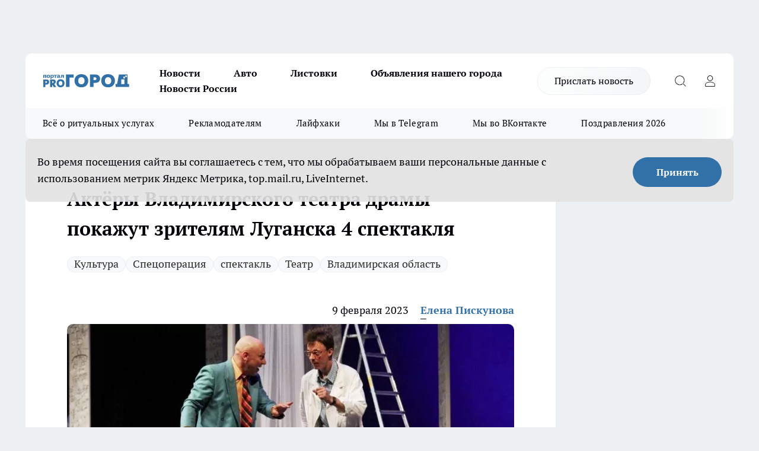

--- FILE ---
content_type: text/html; charset=utf-8
request_url: https://progorod33.ru/news/72687
body_size: 25252
content:
<!DOCTYPE html><html lang="ru" id="KIROV"><head><meta charSet="utf-8"/><meta property="og:url" content="https://progorod33.ru/news/72687"/><meta name="twitter:card" content="summary"/><title>Актёры Владимирского театра драмы покажут зрителям Луганска 4 спектакля</title><meta name="keywords" content=""/><meta name="description" content="&quot;Прифронтовую бригаду&quot; возглавил директор Борис Гунин"/><meta property="og:type" content="article"/><meta property="og:title" content="Актёры Владимирского театра драмы покажут зрителям Луганска 4 спектакля"/><meta property="og:description" content="&quot;Прифронтовую бригаду&quot; возглавил директор Борис Гунин"/><meta property="og:image" content="/userfiles/picfullsize/image-1675956874_0773.jpeg"/><meta property="og:image:width" content="800"/><meta property="og:image:height" content="400"/><meta property="og:site_name" content="Про Город Владимир"/><meta name="twitter:title" content="Актёры Владимирского театра драмы покажут зрителям Луганска 4 спектакля"/><meta name="twitter:description" content="&quot;Прифронтовую бригаду&quot; возглавил директор Борис Гунин"/><meta name="twitter:image:src" content="/userfiles/picfullsize/image-1675956874_0773.jpeg"/><link rel="canonical" href="https://progorod33.ru/news/72687"/><link rel="amphtml" href="https://progorod33.ru/amp/72687"/><meta name="robots" content="max-image-preview:large"/><meta name="author" content="https://progorod33.ru/redactors/123972"/><meta property="og:locale" content="ru_RU"/><meta name="viewport" content="width=device-width, initial-scale=1"/><script type="application/ld+json">{
                  "@context":"http://schema.org",
                  "@type": "Article",
                  "headline": "Актёры Владимирского театра драмы покажут зрителям Луганска 4 спектакля ",
                  "image": "https://progorod33.ru/userfiles/picfullsize/image-1675956874_0773.jpeg",
                  "author": [
                    {
                      "@type":"Person",
                      "name":"Елена Пискунова",
                      "url": "https://progorod33.ru/redactors/123972"
                    }
                  ],
                  "@graph": [
                      {
                        "@type":"BreadcrumbList",
                        "itemListElement":[
                            {
                              "@type":"ListItem",
                              "position":1,
                              "item":{
                                "@id":"https://progorod33.ru/news",
                                "name":"Новости"
                               }
                             }
                           ]
                       },
                       {
                        "@type": "NewsArticle",
                        "@id": "https://progorod33.ru/news/72687",
                        "headline": "Актёры Владимирского театра драмы покажут зрителям Луганска 4 спектакля ",
                        "datePublished":"2023-02-09T18:30:00.000Z",
                        "dateModified":"2023-02-09T16:27:07.000Z",
                        "text": "Сегодня, 9 февраля, актеры Владимирского академического областного театра драмы поехали на гастроли в Луганскую народную республику. \"Прифронтовую бригаду\" возглавил директор Борис Гунин. 11 и 12 февраля в Луганском музыкально-драматическом театре на ул.Оборонной они покажут 4 спектакля: две лирические фантазии «Танго на снежном пляже» и «Желанная», комедию «Новый год forever» и музыкально-пластическую историю «Королевский бутерброд». Словом - повезли нашим новым согражданам хорошее настроение.  В сюжет пластического спектакля вошли знакомые многим поколениям россиян детские английские стишки и песенки в переводе Самуила Маршака («Дом, который построил Джек», «Из чего же сделаны наши мальчишки?» и др.), решенные в стиле в остроумных и изящных пантомимических и хореографических миниатюр. ",
                        "author": [
                             {
                               "@type":"Person",
                               "name":"Елена Пискунова",
                               "url": "https://progorod33.ru/redactors/123972"
                              }
                          ],
                        "about": [{
           "name": "Культура"
         },{
           "name": "Спецоперация"
         },{
           "name": "спектакль"
         },{
           "name": "Театр"
         },{
           "name": "Владимирская область"
         }],
                        "url": "https://progorod33.ru/news/72687",
                        "image": "https://progorod33.ru/userfiles/picfullsize/image-1675956874_0773.jpeg"
                       }
                   ]
               }
              </script><meta name="next-head-count" content="23"/><link rel="preload" href="/fonts/ptserif.woff2" type="font/woff2" as="font" crossorigin="anonymous"/><link rel="preload" href="/fonts/ptserifbold.woff2" type="font/woff2" as="font" crossorigin="anonymous"/><link rel="manifest" href="/manifest.json"/><link type="application/rss+xml" href="https://progorod33.ru/rss.xml" rel="alternate" title="Новости Владимира"/><link rel="preload" href="/_next/static/css/75db9e06089fa738.css" as="style"/><link rel="stylesheet" href="/_next/static/css/75db9e06089fa738.css" data-n-g=""/><link rel="preload" href="/_next/static/css/ce4f00f170815283.css" as="style"/><link rel="stylesheet" href="/_next/static/css/ce4f00f170815283.css" data-n-p=""/><link rel="preload" href="/_next/static/css/70bbeb23b7094093.css" as="style"/><link rel="stylesheet" href="/_next/static/css/70bbeb23b7094093.css" data-n-p=""/><link rel="preload" href="/_next/static/css/c71bceb08051b43d.css" as="style"/><link rel="stylesheet" href="/_next/static/css/c71bceb08051b43d.css" data-n-p=""/><noscript data-n-css=""></noscript><script defer="" nomodule="" src="/_next/static/chunks/polyfills-c67a75d1b6f99dc8.js"></script><script src="/_next/static/chunks/webpack-6ec78c101db579d9.js" defer=""></script><script src="/_next/static/chunks/framework-1adfb61063e4f8a7.js" defer=""></script><script src="/_next/static/chunks/main-e58e7b9204b3d76e.js" defer=""></script><script src="/_next/static/chunks/pages/_app-a6b3cc537ce89a0d.js" defer=""></script><script src="/_next/static/chunks/891-900413e3e96b409d.js" defer=""></script><script src="/_next/static/chunks/9670-af82ad4aafbb69f2.js" defer=""></script><script src="/_next/static/chunks/1911-7b2cb5bfeb3ee1e0.js" defer=""></script><script src="/_next/static/chunks/8687-03d0c0ca8743f2fc.js" defer=""></script><script src="/_next/static/chunks/8418-b6bd824a15f754cf.js" defer=""></script><script src="/_next/static/chunks/2966-dbc2f2ef698b898b.js" defer=""></script><script src="/_next/static/chunks/8174-4b840a11715a1e7f.js" defer=""></script><script src="/_next/static/chunks/3917-44659cb0ff32ac0b.js" defer=""></script><script src="/_next/static/chunks/pages/%5Brubric%5D/%5Bid%5D-ba7b9e15d0093b3f.js" defer=""></script><script src="/_next/static/1E3bYCJAn-U039ibOmM3f/_buildManifest.js" defer=""></script><script src="/_next/static/1E3bYCJAn-U039ibOmM3f/_ssgManifest.js" defer=""></script><style id="__jsx-3810719965">.pensnewsHeader.jsx-3810719965 .header_hdrWrp__Hevb2.jsx-3810719965{background-color:#ffcc01}@media screen and (max-width:1024px){.header_hdr__G1vAy.pensnewsHeader.jsx-3810719965{border-bottom:none}}@media screen and (max-width:640px){.header_hdr__G1vAy.pensnewsHeader.jsx-3810719965{border-left:none;border-right:none}}</style><style id="__jsx-118e745f8e3bc100">.logoPg23.jsx-118e745f8e3bc100{width:110px}.logo-irkutsk.jsx-118e745f8e3bc100,.logo-irkutsk.jsx-118e745f8e3bc100 img.jsx-118e745f8e3bc100{width:180px}.pensnewsHeader.jsx-118e745f8e3bc100{width:110px}.logo-media41.jsx-118e745f8e3bc100{width:105px}@media screen and (max-width:1024px){.logoPg23.jsx-118e745f8e3bc100{width:85px}.logo-media41.jsx-118e745f8e3bc100{width:70px}.pensnewsHeader.jsx-118e745f8e3bc100{width:88px}.logo-irkutsk.jsx-118e745f8e3bc100,.logo-irkutsk.jsx-118e745f8e3bc100 img.jsx-118e745f8e3bc100{width:110px}}</style><style id="__jsx-3166817074">.pensnewsHeader.link-custom_lkg__KBV5S.jsx-3166817074{background:#fff}</style><style id="__jsx-4bc5312448bc76c0">.pensnewsHeader.jsx-4bc5312448bc76c0{background:#ffc000}.pensnewsHeader.jsx-4bc5312448bc76c0::before{background:-webkit-linear-gradient(left,rgba(255,255,255,0)0%,#ffc000 100%);background:-moz-linear-gradient(left,rgba(255,255,255,0)0%,#ffc000 100%);background:-o-linear-gradient(left,rgba(255,255,255,0)0%,#ffc000 100%);background:linear-gradient(to right,rgba(255,255,255,0)0%,#ffc000 100%)}</style></head><body><div id="body-scripts"></div><div id="__next"><div></div><div class="project-layout_projectLayout__3Pcsb"><div class="banner-top_top__xYysY"><div class="banner-top_topPushLinkIframe__2ul4q"></div></div><header class="jsx-3810719965 header_hdr__G1vAy "><div class="container-layout_container__1AyyB"><div class="jsx-3810719965 header_hdrWrp__Hevb2"><button type="button" aria-label="Открыть меню" class="burger_burger__5WgUk burger_burgerHide__e90uD"></button><div class="jsx-118e745f8e3bc100 logo_lg__6mUsM"><a class="jsx-118e745f8e3bc100" href="/"><img src="/logo.svg" alt="Логотип новостного портала Прогород" width="146" loading="lazy" class="jsx-118e745f8e3bc100"/></a></div><div class="jsx-3810719965 "><nav class=""><ul class="nav_nv__LTLnX nav_nvMain__RNgL7"><li><a class="nav_nvLk__w58Wo" href="/news">Новости</a></li><li><a class="nav_nvLk__w58Wo" href="/auto">Авто</a></li><li><a class="nav_nvLk__w58Wo" href="https://progorod33.ru/listovki-vo-vladimire">Листовки</a></li><li><a class="nav_nvLk__w58Wo" target="_blank" href="http://progorod33.ru.tilda.ws/page109328546.html">Объявления нашего города </a></li><li><a class="nav_nvLk__w58Wo" href="/novosti-rossii">Новости России</a></li></ul></nav></div><div class="jsx-3810719965 header_hdrBtnRight__heBh_"><a href="/offer-news" class="jsx-3166817074 link-custom_lkg__KBV5S link-custom_lkgHdr__PYEKK ">Прислать новость</a><button type="button" aria-label="Открыть поиск" class="jsx-3810719965 header_hdrBtnIcon__a9Ofp header_hdrBtnIconSrch__Po402"></button><button type="button" aria-label="Войти на сайт" class="jsx-3810719965 header_hdrBtnIcon__a9Ofp header_hdrBtnIconPrfl__ZqxUM"></button></div></div></div></header><div class="jsx-4bc5312448bc76c0 sub-menu_sbm__NEMqw"><div class="container-layout_container__1AyyB"><div class="jsx-4bc5312448bc76c0 sub-menu_sbmWrp__cQf1J"><ul class="jsx-4bc5312448bc76c0 sub-menu_sbmLs__cPkmi"><li><a class="sub-menu_sbmLk__2sh_t" rel="noopener noreferrer nofollow" target="_blank" href="https://progorod33.ru/specials/119878">Всё о ритуальных услугах</a></li><li><a class="sub-menu_sbmLk__2sh_t" rel="noopener noreferrer" target="_blank" href="http://progorod33.ru.tilda.ws/page36573423.html">Рекламодателям</a></li><li><a class="sub-menu_sbmLk__2sh_t" rel="noopener noreferrer nofollow" target="_blank" href="https://progorod33.ru/lifehack">Лайфхаки</a></li><li><a class="sub-menu_sbmLk__2sh_t" rel="noopener noreferrer" target="_blank" href="https://t.me/progorod_33">Мы в Telegram</a></li><li><a class="sub-menu_sbmLk__2sh_t" rel="noopener noreferrer" target="_blank" href="https://vk.com/progorod_33">Мы во ВКонтакте</a></li><li><a class="sub-menu_sbmLk__2sh_t" rel="noopener noreferrer nofollow" target="_blank" href="https://progorod33.ru/specials/119865">Поздравления 2026</a></li></ul></div></div></div><div class="container-layout_container__1AyyB"></div><div class="notifycation_notifycation__BeRRP notifycation_notifycationActive__0KCtX"><div class="notifycation_notifycationWrap__8lzkG"><div class="notifycation_notifycationInfoText__yBUtI"><span class="notifycation_notifycationText__mCxhK">Во время посещения сайта вы соглашаетесь с тем, что мы обрабатываем ваши персональные данные с использованием метрик Яндекс Метрика, top.mail.ru, LiveInternet.</span></div><button class="button_button__eJwei notifycation_notifycationBtn__49u6j" type="button">Принять</button></div></div><main><div class="container-layout_container__1AyyB"><div id="article-main"><div class="article-next is-current" data-article-id="72687"><div class="project-col2-layout_grid__blcZV"><div><div><div class="article_article__N5L0U" itemType="http://schema.org/NewsArticle" itemscope=""><meta itemProp="identifier" content="72687"/><meta itemProp="name" content="Актёры Владимирского театра драмы покажут зрителям Луганска 4 спектакля"/><div class="article-body_articleBody__fiSBh" itemProp="articleBody" id="articleBody"><div class="article-layout_wrap__ppU59"><h1 itemProp="headline">Актёры Владимирского театра драмы покажут зрителям Луганска 4 спектакля</h1><ul class="article-tags_articleTags__n_Im6"><li class="article-tags_articleTagsItem___8_MQ"><a href="/tags/132" class="article-tags_articleTagsLink__El86x">Культура</a></li><li class="article-tags_articleTagsItem___8_MQ"><a href="/tags/specoperacia" class="article-tags_articleTagsLink__El86x">Спецоперация</a></li><li class="article-tags_articleTagsItem___8_MQ"><a href="/tags/spektakl" class="article-tags_articleTagsLink__El86x">спектакль</a></li><li class="article-tags_articleTagsItem___8_MQ"><a href="/tags/teatr" class="article-tags_articleTagsLink__El86x">Театр</a></li><li class="article-tags_articleTagsItem___8_MQ"><a href="/tags/vladimirskayaoblast" class="article-tags_articleTagsLink__El86x">Владимирская область</a></li></ul><ul class="article-info_articleInfo__uzwts"><li class="article-info_articleInfoItem__1qSY9"><span itemProp="datePublished" content="Thu Feb 09 2023 21:30:00 GMT+0300 (Moscow Standard Time)" class="article-info_articleInfoDate__S0E0P">9 февраля 2023</span></li><li class="article-info_articleInfoItem__1qSY9" itemProp="author" itemscope="" itemType="http://schema.org/Person"><meta itemProp="name" content="Елена Пискунова"/><a class="article-info_articleInfoAuthor__W0ZnW" itemProp="url" href="/redactors/123972">Елена Пискунова</a></li></ul><div class="article-body_articleBodyImgWrap__94WzF"><picture><source type="image/webp" media="(max-width: 480px)" srcSet="/userfiles/picnews/image-1675956874_0773.jpeg.webp"/><source media="(max-width: 480px)" srcSet="/userfiles/picnews/image-1675956874_0773.jpeg"/><source type="image/webp" srcSet="/userfiles/picfullsize/image-1675956874_0773.jpeg.webp"/><img class="article-body_articleBodyImg__kBVHQ" id="articleBodyImg" itemProp="image" src="/userfiles/picfullsize/image-1675956874_0773.jpeg" alt="Актёры Владимирского театра драмы покажут зрителям Луганска 4 спектакля" width="840" fetchpriority="high"/></picture><span class="article-body_articleBodyImgAuthor__PgpFj">Фото пресс-службы правительства Владимирской области</span></div><div class="social-list-subscribe_socialListSubscribe__XrTI7 article-body_articleBodySocialListSubcribe__4Zj9a"><div class="social-list-subscribe_socialListSubscribeLinks__Nh0pM social-list-subscribe_socialListSubscribeLinksMoveTwo__noQO_"><a class="social-list-subscribe_socialListSubscribeLink__JZiqQ social-list-subscribe_socialListSubscribeLinkVk__pdBK7" href="https://vk.com/progorod_33" aria-label="Группа ВКонтакте" target="_blank" rel="nofollow noreferrer"></a><a class="social-list-subscribe_socialListSubscribeLink__JZiqQ social-list-subscribe_socialListSubscribeLinkYandexNews__8Cftq" href="https://yandex.ru/news/?favid=12056" aria-label="Яндекс новости" target="_blank" rel="nofollow noreferrer"></a><a class="social-list-subscribe_socialListSubscribeLink__JZiqQ social-list-subscribe_socialListSubscribeLinkZen__0xRfa" href="https://dzen.ru/progorod33.ru" aria-label="Канал Яндекс Дзен" target="_blank" rel="nofollow noreferrer"></a><a class="social-list-subscribe_socialListSubscribeLink__JZiqQ social-list-subscribe_socialListSubscribeLinkTg__0_4e5" href="https://t.me/progorod_33" aria-label="Телеграм-канал" target="_blank" rel="nofollow noreferrer"></a></div></div><div>
<p style="text-align:justify">Сегодня, 9 февраля, актеры Владимирского академического областного театра драмы поехали на гастроли в Луганскую народную республику. "Прифронтовую бригаду" возглавил директор Борис Гунин. 11 и 12 февраля в Луганском музыкально-драматическом театре на ул.Оборонной они покажут 4 спектакля: две лирические фантазии «Танго на снежном пляже» и «Желанная», комедию «Новый год forever» и музыкально-пластическую историю «Королевский бутерброд». Словом - повезли нашим новым согражданам хорошее настроение.</p>

<p style="text-align:justify">В сюжет пластического спектакля вошли знакомые многим поколениям россиян детские английские стишки и песенки в переводе Самуила Маршака («Дом, который построил Джек», «Из чего же сделаны наши мальчишки?» и др.), решенные в стиле в остроумных и изящных пантомимических и хореографических миниатюр.</p></div><div>

<p style="text-align:justify"> </p></div><div>
</div><div></div><div class="article-body_articleBodyGallery___kxnx"></div></div></div><p>...</p><div class="article-social_articleSocial__XxkFc"><ul class="article-social_articleSocialList__RT4N_"><li class="article-social_articleSocialItem__Tlaeb"><button aria-label="vk" class="react-share__ShareButton article-social_articleSocialIcon__bO__7 article-social_articleSocialIconVk__lCv1v" style="background-color:transparent;border:none;padding:0;font:inherit;color:inherit;cursor:pointer"> </button><span class="react-share__ShareCount article-social_articleSocialCount__Bv_02" url="https://progorod33.ru/news/72687">0<!-- --></span></li><li class="article-social_articleSocialItem__Tlaeb"><button aria-label="whatsapp" class="react-share__ShareButton article-social_articleSocialIcon__bO__7 article-social_articleSocialIconWs__GX1nz" style="background-color:transparent;border:none;padding:0;font:inherit;color:inherit;cursor:pointer"></button></li><li class="article-social_articleSocialItem__Tlaeb"><button aria-label="telegram" class="react-share__ShareButton" style="background-color:transparent;border:none;padding:0;font:inherit;color:inherit;cursor:pointer"><span class="article-social_articleSocialIcon__bO__7 article-social_articleSocialIconTm__21cTB"></span></button></li></ul></div><div><div class="article-related_readAlso__gSVZS"><h2 class="article-related_readAlsoTitle__xPfrC">Читайте также:</h2><ul class="article-related_readAlsoList__EWXhB"><li class="article-related_readAlsoItem__ZS_63"><a class="article-related_readAlsoLink__7G353" href="/news/120974">Ветеран из Владимирской области стал героем сюжета на «Первом канале»<!-- --><span class="article-related_readAlsoTime__2TnlE">02:45<!-- --></span></a></li><li class="article-related_readAlsoItem__ZS_63"><a class="article-related_readAlsoLink__7G353" href="/news/120846">В зале ОДРИ во Владимире прошёл первый «домашний» концерт барочной музыки<!-- --><span class="article-related_readAlsoTime__2TnlE">19 января <!-- --></span></a></li></ul></div></div></div></div></div><div class="project-col2-layout_colRight__4tTcN"><div class="rows-layout_rows__3bztI"><div class="contentRightMainBanner"></div><div class="news-column_nwsCln__D57Ck"><div class="news-column_nwsClnInner__czYW8" style="height:auto"><h2 class="news-column_nwsClnTitle__oO_5p">Популярное</h2><ul class="news-column_nwsClnContainer__o9oJT"><li class="news-column-item_newsColumnItem__T8HDp"><a class="news-column-item_newsColumnItemLink___vq2I" title="Кто станет надежной опорой, когда уходит близкий человек?" target="_blank" href="/specials/119878"><h3 class="news-column-item_newsColumnItemTitle__q25Nk"><span class="news-column-item_newsColumnItemTitleInner__BE2lu">Кто станет надежной опорой, когда уходит близкий человек?</span></h3></a></li><li class="news-column-item_newsColumnItem__T8HDp"><a class="news-column-item_newsColumnItemLink___vq2I" title="&quot;Готовьтесь к весне, пока не станет поздно&quot;: синоптики Гидрометцентра предупреждают о резкой смене сезонов" href="/news/119968"><h3 class="news-column-item_newsColumnItemTitle__q25Nk"><span class="news-column-item_newsColumnItemTitleInner__BE2lu">&quot;Готовьтесь к весне, пока не станет поздно&quot;: синоптики Гидрометцентра предупреждают о резкой смене сезонов</span></h3><span class="news-column-item_newsColumnItemTime__oBzoe">2 января <!-- --></span></a></li><li class="news-column-item_newsColumnItem__T8HDp"><a class="news-column-item_newsColumnItemLink___vq2I" title="Инспектор ДПС просит показать аптечку: как нужно правильно ответить, чтобы избежать проблем" href="/novosti-rossii/119406"><h3 class="news-column-item_newsColumnItemTitle__q25Nk"><span class="news-column-item_newsColumnItemTitleInner__BE2lu">Инспектор ДПС просит показать аптечку: как нужно правильно ответить, чтобы избежать проблем</span></h3><span class="news-column-item_newsColumnItemTime__oBzoe">24 декабря <!-- -->2025<!-- --></span></a></li><li class="news-column-item_newsColumnItem__T8HDp"><a class="news-column-item_newsColumnItemLink___vq2I" title="В 2026 году начнётся строительство наземного метро Москва-Владимир" href="/news/120009"><h3 class="news-column-item_newsColumnItemTitle__q25Nk"><span class="news-column-item_newsColumnItemTitleInner__BE2lu">В 2026 году начнётся строительство наземного метро Москва-Владимир</span></h3><span class="news-column-item_newsColumnItemTime__oBzoe">2 января <!-- --></span></a></li><li class="news-column-item_newsColumnItem__T8HDp"><a class="news-column-item_newsColumnItemLink___vq2I" title="Мои 5 хитов из &quot;Чижика&quot;: беру постоянно и советую всем — делюсь &quot;золотым списком&quot;" href="/news/120001"><h3 class="news-column-item_newsColumnItemTitle__q25Nk"><span class="news-column-item_newsColumnItemTitleInner__BE2lu">Мои 5 хитов из &quot;Чижика&quot;: беру постоянно и советую всем — делюсь &quot;золотым списком&quot;</span></h3><span class="news-column-item_newsColumnItemTime__oBzoe">2 января <!-- --></span></a></li><li class="news-column-item_newsColumnItem__T8HDp"><a class="news-column-item_newsColumnItemLink___vq2I" title="Как монтажник с опытом, я против натяжных потолков - предлагаю 4 достойные замены" href="/novosti-rossii/119959"><h3 class="news-column-item_newsColumnItemTitle__q25Nk"><span class="news-column-item_newsColumnItemTitleInner__BE2lu">Как монтажник с опытом, я против натяжных потолков - предлагаю 4 достойные замены</span></h3></a></li><li class="news-column-item_newsColumnItem__T8HDp"><a class="news-column-item_newsColumnItemLink___vq2I" title="Что купить в Fix Price к Новому Году для праздничного настроения: топ-находки для декора и подарков" href="/news/119455"><h3 class="news-column-item_newsColumnItemTitle__q25Nk"><span class="news-column-item_newsColumnItemTitleInner__BE2lu">Что купить в Fix Price к Новому Году для праздничного настроения: топ-находки для декора и подарков</span></h3><span class="news-column-item_newsColumnItemTime__oBzoe">24 декабря <!-- -->2025<!-- --></span></a></li><li class="news-column-item_newsColumnItem__T8HDp"><a class="news-column-item_newsColumnItemLink___vq2I" title="Почему самые крупные яйца — не лучший выбор? Объясняем принцип, который может изменить ваш подход к покупке" href="/novosti-rossii/119485"><h3 class="news-column-item_newsColumnItemTitle__q25Nk"><span class="news-column-item_newsColumnItemTitleInner__BE2lu">Почему самые крупные яйца — не лучший выбор? Объясняем принцип, который может изменить ваш подход к покупке</span></h3></a></li><li class="news-column-item_newsColumnItem__T8HDp"><a class="news-column-item_newsColumnItemLink___vq2I" title="Новинки из &quot;Фикс Прайса&quot; для дома и быта: мои лучшие находки до 500 рублей" href="/novosti-rossii/119936"><h3 class="news-column-item_newsColumnItemTitle__q25Nk"><span class="news-column-item_newsColumnItemTitleInner__BE2lu">Новинки из &quot;Фикс Прайса&quot; для дома и быта: мои лучшие находки до 500 рублей</span></h3></a></li><li class="news-column-item_newsColumnItem__T8HDp"><a class="news-column-item_newsColumnItemLink___vq2I" title="Гид по стильным обоям от профи: главные тренды 2025-2026 и правила выбора, которые уберегут от ошибки" href="/novosti-rossii/119673"><h3 class="news-column-item_newsColumnItemTitle__q25Nk"><span class="news-column-item_newsColumnItemTitleInner__BE2lu">Гид по стильным обоям от профи: главные тренды 2025-2026 и правила выбора, которые уберегут от ошибки</span></h3></a></li><li class="news-column-item_newsColumnItem__T8HDp"><a class="news-column-item_newsColumnItemLink___vq2I" title="Классные новинки в Fix Price: что однозначно советую взять к Новому году и не только" href="/news/119574"><h3 class="news-column-item_newsColumnItemTitle__q25Nk"><span class="news-column-item_newsColumnItemTitleInner__BE2lu">Классные новинки в Fix Price: что однозначно советую взять к Новому году и не только</span></h3><span class="news-column-item_newsColumnItemTime__oBzoe">26 декабря <!-- -->2025<!-- --></span></a></li><li class="news-column-item_newsColumnItem__T8HDp"><a class="news-column-item_newsColumnItemLink___vq2I" title="15 классных и выгодных находок для дома и не только из &quot;Светофора&quot;: реально советую купить" href="/novosti-rossii/120206"><h3 class="news-column-item_newsColumnItemTitle__q25Nk"><span class="news-column-item_newsColumnItemTitleInner__BE2lu">15 классных и выгодных находок для дома и не только из &quot;Светофора&quot;: реально советую купить</span></h3></a></li><li class="news-column-item_newsColumnItem__T8HDp"><a class="news-column-item_newsColumnItemLink___vq2I" title="Что в &quot;Светофоре&quot; сейчас действительно стоит купить: честный обзор товаров для дома и не только" href="/news/120081"><h3 class="news-column-item_newsColumnItemTitle__q25Nk"><span class="news-column-item_newsColumnItemTitleInner__BE2lu">Что в &quot;Светофоре&quot; сейчас действительно стоит купить: честный обзор товаров для дома и не только</span></h3><span class="news-column-item_newsColumnItemTime__oBzoe">4 января <!-- --></span></a></li><li class="news-column-item_newsColumnItem__T8HDp"><a class="news-column-item_newsColumnItemLink___vq2I" title="Что чаще всего берут в &quot;Ермолино&quot; и стоит ли это покупать? Честный обзор - от полуфабрикатов до кондитерки" href="/novosti-rossii/119427"><h3 class="news-column-item_newsColumnItemTitle__q25Nk"><span class="news-column-item_newsColumnItemTitleInner__BE2lu">Что чаще всего берут в &quot;Ермолино&quot; и стоит ли это покупать? Честный обзор - от полуфабрикатов до кондитерки</span></h3></a></li><li class="news-column-item_newsColumnItem__T8HDp"><a class="news-column-item_newsColumnItemLink___vq2I" title="Эти вещи из Fix Price можно брать смело всегда: 6 категорий товаров, которые меня ни разу не подводили" href="/news/120126"><h3 class="news-column-item_newsColumnItemTitle__q25Nk"><span class="news-column-item_newsColumnItemTitleInner__BE2lu">Эти вещи из Fix Price можно брать смело всегда: 6 категорий товаров, которые меня ни разу не подводили</span></h3><span class="news-column-item_newsColumnItemTime__oBzoe">5 января <!-- --></span></a></li><li class="news-column-item_newsColumnItem__T8HDp"><a class="news-column-item_newsColumnItemLink___vq2I" title="Выбираем стильные обои правильно вместе с мастером: 6 главных трендов, которые будут радовать годами" href="/novosti-rossii/120237"><h3 class="news-column-item_newsColumnItemTitle__q25Nk"><span class="news-column-item_newsColumnItemTitleInner__BE2lu">Выбираем стильные обои правильно вместе с мастером: 6 главных трендов, которые будут радовать годами</span></h3></a></li><li class="news-column-item_newsColumnItem__T8HDp"><a class="news-column-item_newsColumnItemLink___vq2I" title="Натяжным потолкам нашли достойную замену: показываю 4 модных способа сделать потолок красивым и современным" href="/novosti-rossii/120207"><h3 class="news-column-item_newsColumnItemTitle__q25Nk"><span class="news-column-item_newsColumnItemTitleInner__BE2lu">Натяжным потолкам нашли достойную замену: показываю 4 модных способа сделать потолок красивым и современным</span></h3></a></li><li class="news-column-item_newsColumnItem__T8HDp"><a class="news-column-item_newsColumnItemLink___vq2I" title="Полезные находки по приятным центам в &quot;Светофоре&quot; к Новому году и не только: однозначно советую купить" href="/news/119394"><h3 class="news-column-item_newsColumnItemTitle__q25Nk"><span class="news-column-item_newsColumnItemTitleInner__BE2lu">Полезные находки по приятным центам в &quot;Светофоре&quot; к Новому году и не только: однозначно советую купить</span></h3><span class="news-column-item_newsColumnItemTime__oBzoe">23 декабря <!-- -->2025<!-- --></span></a></li><li class="news-column-item_newsColumnItem__T8HDp"><a class="news-column-item_newsColumnItemLink___vq2I" title="ИИ как новый рабочий навык: в Асконе запустили массовое обучение сотрудников" href="/news/119414"><h3 class="news-column-item_newsColumnItemTitle__q25Nk"><span class="news-column-item_newsColumnItemTitleInner__BE2lu">ИИ как новый рабочий навык: в Асконе запустили массовое обучение сотрудников</span></h3></a></li><li class="news-column-item_newsColumnItem__T8HDp"><a class="news-column-item_newsColumnItemLink___vq2I" title="Во Владимире на площади адмирала Лазарева появится новое зеленое пространство" href="/news/119375"><h3 class="news-column-item_newsColumnItemTitle__q25Nk"><span class="news-column-item_newsColumnItemTitleInner__BE2lu">Во Владимире на площади адмирала Лазарева появится новое зеленое пространство</span></h3><span class="news-column-item_newsColumnItemTime__oBzoe">22 декабря <!-- -->2025<!-- --></span></a></li></ul><div class="loader_loader__hkoAF"><div class="loader_loaderEllips__KODaj"><div></div><div></div><div></div><div></div></div></div></div></div></div></div></div><div class="project-col3-layout_grid__7HWCj project-col3-layout-news"><div class="project-col3-layout_colLeft__MzrDW"><div class="news-column_nwsCln__D57Ck"><div class="news-column_nwsClnInner__czYW8" style="height:auto"><h2 class="news-column_nwsClnTitle__oO_5p">Последние новости</h2><ul class="news-column_nwsClnContainer__o9oJT"><li class="news-column-item_newsColumnItem__T8HDp"><a class="news-column-item_newsColumnItemLink___vq2I" title="Владимирские зумеры полюбили уникальные номера телефонов" href="/companies/120986"><h3 class="news-column-item_newsColumnItemTitle__q25Nk"><span class="news-column-item_newsColumnItemTitleInner__BE2lu">Владимирские зумеры полюбили уникальные номера телефонов</span></h3><span class="news-column-item_newsColumnItemTime__oBzoe">09:45<!-- --></span></a></li><li class="news-column-item_newsColumnItem__T8HDp"><a class="news-column-item_newsColumnItemLink___vq2I" title="Дело о краже внедорожника в Александрове передано в суд" href="/news/120984"><h3 class="news-column-item_newsColumnItemTitle__q25Nk"><span class="news-column-item_newsColumnItemTitleInner__BE2lu">Дело о краже внедорожника в Александрове передано в суд</span></h3><span class="news-column-item_newsColumnItemTime__oBzoe">09:15<!-- --></span></a></li><li class="news-column-item_newsColumnItem__T8HDp"><a class="news-column-item_newsColumnItemLink___vq2I" title="Зачем я регулярно хожу в &quot;Красное&amp;Белое&quot;: 10 вкусных находок, которые выгоднее покупать только здесь" href="/news/120966"><h3 class="news-column-item_newsColumnItemTitle__q25Nk"><span class="news-column-item_newsColumnItemTitleInner__BE2lu">Зачем я регулярно хожу в &quot;Красное&amp;Белое&quot;: 10 вкусных находок, которые выгоднее покупать только здесь</span></h3><span class="news-column-item_newsColumnItemTime__oBzoe">09:00<!-- --></span></a></li><li class="news-column-item_newsColumnItem__T8HDp"><a class="news-column-item_newsColumnItemLink___vq2I" title="Наступит черная полоса: Василиса Володина назвала знак, который пройдет проверку на прочность в 2026 году" href="/novosti-rossii/120946"><h3 class="news-column-item_newsColumnItemTitle__q25Nk"><span class="news-column-item_newsColumnItemTitleInner__BE2lu">Наступит черная полоса: Василиса Володина назвала знак, который пройдет проверку на прочность в 2026 году</span></h3><span class="news-column-item_newsColumnItemTime__oBzoe">08:30<!-- --></span></a></li><li class="news-column-item_newsColumnItem__T8HDp"><a class="news-column-item_newsColumnItemLink___vq2I" title="Как убрать запах кошачьей мочи: 5 рабочих способов без лишней химии" href="/novosti-rossii/120945"><h3 class="news-column-item_newsColumnItemTitle__q25Nk"><span class="news-column-item_newsColumnItemTitleInner__BE2lu">Как убрать запах кошачьей мочи: 5 рабочих способов без лишней химии</span></h3><span class="news-column-item_newsColumnItemTime__oBzoe">07:45<!-- --></span></a></li><li class="news-column-item_newsColumnItem__T8HDp"><a class="news-column-item_newsColumnItemLink___vq2I" title="Почему умные люди так и остаются бедными: ответ кроется в еврейской пословице " href="/novosti-rossii/120939"><h3 class="news-column-item_newsColumnItemTitle__q25Nk"><span class="news-column-item_newsColumnItemTitleInner__BE2lu">Почему умные люди так и остаются бедными: ответ кроется в еврейской пословице </span></h3><span class="news-column-item_newsColumnItemTime__oBzoe">07:01<!-- --></span></a></li><li class="news-column-item_newsColumnItem__T8HDp"><a class="news-column-item_newsColumnItemLink___vq2I" title="В Россию грядёт новая волна морозов - холодная зима затянется? Метеорологи дали ответ и поделились прогнозом" href="/news/120941"><h3 class="news-column-item_newsColumnItemTitle__q25Nk"><span class="news-column-item_newsColumnItemTitleInner__BE2lu">В Россию грядёт новая волна морозов - холодная зима затянется? Метеорологи дали ответ и поделились прогнозом</span></h3><span class="news-column-item_newsColumnItemTime__oBzoe">06:33<!-- --></span></a></li><li class="news-column-item_newsColumnItem__T8HDp"><a class="news-column-item_newsColumnItemLink___vq2I" title="Верховный суд подтверждает: замена ламп в фарах может стоить автомобилистам прав - объясняем закон простым языком" href="/novosti-rossii/120938"><h3 class="news-column-item_newsColumnItemTitle__q25Nk"><span class="news-column-item_newsColumnItemTitleInner__BE2lu">Верховный суд подтверждает: замена ламп в фарах может стоить автомобилистам прав - объясняем закон простым языком</span></h3><span class="news-column-item_newsColumnItemTime__oBzoe">05:56<!-- --></span></a></li><li class="news-column-item_newsColumnItem__T8HDp"><a class="news-column-item_newsColumnItemLink___vq2I" title="Два участка дорог в Меленковском округе ждёт капитальный ремонт" href="/news/120975"><h3 class="news-column-item_newsColumnItemTitle__q25Nk"><span class="news-column-item_newsColumnItemTitleInner__BE2lu">Два участка дорог в Меленковском округе ждёт капитальный ремонт</span></h3><span class="news-column-item_newsColumnItemTime__oBzoe">05:30<!-- --></span></a></li><li class="news-column-item_newsColumnItem__T8HDp"><a class="news-column-item_newsColumnItemLink___vq2I" title="Забыл про февральские посевы перца. Теперь сею в мае и получаю богатый урожай без хлопот" href="/novosti-rossii/120937"><h3 class="news-column-item_newsColumnItemTitle__q25Nk"><span class="news-column-item_newsColumnItemTitleInner__BE2lu">Забыл про февральские посевы перца. Теперь сею в мае и получаю богатый урожай без хлопот</span></h3><span class="news-column-item_newsColumnItemTime__oBzoe">05:03<!-- --></span></a></li><li class="news-column-item_newsColumnItem__T8HDp"><a class="news-column-item_newsColumnItemLink___vq2I" title="Не поездка, а экстрим: &quot;Мы еле ноги унесли&quot; - реальная история россиян, поехавших отдыхать в Абхазию" href="/novosti-rossii/120957"><h3 class="news-column-item_newsColumnItemTitle__q25Nk"><span class="news-column-item_newsColumnItemTitleInner__BE2lu">Не поездка, а экстрим: &quot;Мы еле ноги унесли&quot; - реальная история россиян, поехавших отдыхать в Абхазию</span></h3><span class="news-column-item_newsColumnItemTime__oBzoe">04:03<!-- --></span></a></li><li class="news-column-item_newsColumnItem__T8HDp"><a class="news-column-item_newsColumnItemLink___vq2I" title=" Какую швабру выбрать для дома: плюсы и минусы 5 разных видов" href="/news/120969"><h3 class="news-column-item_newsColumnItemTitle__q25Nk"><span class="news-column-item_newsColumnItemTitleInner__BE2lu"> Какую швабру выбрать для дома: плюсы и минусы 5 разных видов</span></h3><span class="news-column-item_newsColumnItemTime__oBzoe">03:33<!-- --></span></a></li><li class="news-column-item_newsColumnItem__T8HDp"><a class="news-column-item_newsColumnItemLink___vq2I" title="Ветеран из Владимирской области стал героем сюжета на «Первом канале»" href="/news/120974"><h3 class="news-column-item_newsColumnItemTitle__q25Nk"><span class="news-column-item_newsColumnItemTitleInner__BE2lu">Ветеран из Владимирской области стал героем сюжета на «Первом канале»</span></h3><span class="news-column-item_newsColumnItemTime__oBzoe">02:45<!-- --></span></a></li><li class="news-column-item_newsColumnItem__T8HDp"><a class="news-column-item_newsColumnItemLink___vq2I" title="Известкового налёта больше нет: решить проблему удалось с помощью соли" href="/news/120971"><h3 class="news-column-item_newsColumnItemTitle__q25Nk"><span class="news-column-item_newsColumnItemTitleInner__BE2lu">Известкового налёта больше нет: решить проблему удалось с помощью соли</span></h3><span class="news-column-item_newsColumnItemTime__oBzoe">02:33<!-- --></span></a></li><li class="news-column-item_newsColumnItem__T8HDp"><a class="news-column-item_newsColumnItemLink___vq2I" title="Холодец из свинины и говядины теперь в прошлом: беру мясо в разы вкуснее и полезнее" href="/news/120963"><h3 class="news-column-item_newsColumnItemTitle__q25Nk"><span class="news-column-item_newsColumnItemTitleInner__BE2lu">Холодец из свинины и говядины теперь в прошлом: беру мясо в разы вкуснее и полезнее</span></h3><span class="news-column-item_newsColumnItemTime__oBzoe">02:03<!-- --></span></a></li><li class="news-column-item_newsColumnItem__T8HDp"><a class="news-column-item_newsColumnItemLink___vq2I" title="Мошенники звонят владимирцам от имени сотовых операторов" href="/news/120973"><h3 class="news-column-item_newsColumnItemTitle__q25Nk"><span class="news-column-item_newsColumnItemTitleInner__BE2lu">Мошенники звонят владимирцам от имени сотовых операторов</span></h3><span class="news-column-item_newsColumnItemTime__oBzoe">01:30<!-- --></span></a></li><li class="news-column-item_newsColumnItem__T8HDp"><a class="news-column-item_newsColumnItemLink___vq2I" title=" О чём на самом деле говорят старая посуда и заношенные полотенца - и это не про деньги" href="/news/120967"><h3 class="news-column-item_newsColumnItemTitle__q25Nk"><span class="news-column-item_newsColumnItemTitleInner__BE2lu"> О чём на самом деле говорят старая посуда и заношенные полотенца - и это не про деньги</span></h3><span class="news-column-item_newsColumnItemTime__oBzoe">01:03<!-- --></span></a></li><li class="news-column-item_newsColumnItem__T8HDp"><a class="news-column-item_newsColumnItemLink___vq2I" title="Чищу рыбу только так: не нужен ни нож, ни кипяток — всего 10 минут и даже кухня остаётся чистой " href="/news/120965"><h3 class="news-column-item_newsColumnItemTitle__q25Nk"><span class="news-column-item_newsColumnItemTitleInner__BE2lu">Чищу рыбу только так: не нужен ни нож, ни кипяток — всего 10 минут и даже кухня остаётся чистой </span></h3><span class="news-column-item_newsColumnItemTime__oBzoe">00:23<!-- --></span></a></li><li class="news-column-item_newsColumnItem__T8HDp"><a class="news-column-item_newsColumnItemLink___vq2I" title="Расправившегося с лосём браконьера задержали в Камешковском районе" href="/news/120970"><h3 class="news-column-item_newsColumnItemTitle__q25Nk"><span class="news-column-item_newsColumnItemTitleInner__BE2lu">Расправившегося с лосём браконьера задержали в Камешковском районе</span></h3><span class="news-column-item_newsColumnItemTime__oBzoe">Вчера <!-- --></span></a></li><li class="news-column-item_newsColumnItem__T8HDp"><a class="news-column-item_newsColumnItemLink___vq2I" title="Почему с возрастом от людей стоит держаться подальше: мудрость в стихах Юрия Левитанского " href="/novosti-rossii/120929"><h3 class="news-column-item_newsColumnItemTitle__q25Nk"><span class="news-column-item_newsColumnItemTitleInner__BE2lu">Почему с возрастом от людей стоит держаться подальше: мудрость в стихах Юрия Левитанского </span></h3><span class="news-column-item_newsColumnItemTime__oBzoe">Вчера <!-- --></span></a></li><li class="news-column-item_newsColumnItem__T8HDp"><a class="news-column-item_newsColumnItemLink___vq2I" title="Реставрация владимирского кинотеатра «Художественный» застопорилась из-за ухода подрядчика" href="/news/120972"><h3 class="news-column-item_newsColumnItemTitle__q25Nk"><span class="news-column-item_newsColumnItemTitleInner__BE2lu">Реставрация владимирского кинотеатра «Художественный» застопорилась из-за ухода подрядчика</span></h3><span class="news-column-item_newsColumnItemTime__oBzoe">Вчера <!-- --></span></a></li><li class="news-column-item_newsColumnItem__T8HDp"><a class="news-column-item_newsColumnItemLink___vq2I" title="В Александрове строится новая школа на тысячу мест" href="/news/120968"><h3 class="news-column-item_newsColumnItemTitle__q25Nk"><span class="news-column-item_newsColumnItemTitleInner__BE2lu">В Александрове строится новая школа на тысячу мест</span></h3><span class="news-column-item_newsColumnItemTime__oBzoe">Вчера <!-- --></span></a></li><li class="news-column-item_newsColumnItem__T8HDp"><a class="news-column-item_newsColumnItemLink___vq2I" title="Четыре новых тепловоза поступили в муромское депо в 2025 году" href="/news/120962"><h3 class="news-column-item_newsColumnItemTitle__q25Nk"><span class="news-column-item_newsColumnItemTitleInner__BE2lu">Четыре новых тепловоза поступили в муромское депо в 2025 году</span></h3><span class="news-column-item_newsColumnItemTime__oBzoe">Вчера <!-- --></span></a></li><li class="news-column-item_newsColumnItem__T8HDp"><a class="news-column-item_newsColumnItemLink___vq2I" title="Полезный деликатес или тихий убийца? Врач назвал 4 условия, при которых сало может сильно навредить" href="/novosti-rossii/120877"><h3 class="news-column-item_newsColumnItemTitle__q25Nk"><span class="news-column-item_newsColumnItemTitleInner__BE2lu">Полезный деликатес или тихий убийца? Врач назвал 4 условия, при которых сало может сильно навредить</span></h3><span class="news-column-item_newsColumnItemTime__oBzoe">Вчера <!-- --></span></a></li><li class="news-column-item_newsColumnItem__T8HDp"><a class="news-column-item_newsColumnItemLink___vq2I" title="Студентка ВлГУ представила приложение-тренажер для борьбы с мошенниками" href="/news/120959"><h3 class="news-column-item_newsColumnItemTitle__q25Nk"><span class="news-column-item_newsColumnItemTitleInner__BE2lu">Студентка ВлГУ представила приложение-тренажер для борьбы с мошенниками</span></h3><span class="news-column-item_newsColumnItemTime__oBzoe">Вчера <!-- --></span></a></li><li class="news-column-item_newsColumnItem__T8HDp"><a class="news-column-item_newsColumnItemLink___vq2I" title="Вердикт покупателя с 10-летним стажем: что в &quot;Ермолино&quot; стоит покупать и в 2026 году, а что - однозначно обходить стороной" href="/news/120933"><h3 class="news-column-item_newsColumnItemTitle__q25Nk"><span class="news-column-item_newsColumnItemTitleInner__BE2lu">Вердикт покупателя с 10-летним стажем: что в &quot;Ермолино&quot; стоит покупать и в 2026 году, а что - однозначно обходить стороной</span></h3><span class="news-column-item_newsColumnItemTime__oBzoe">Вчера <!-- --></span></a></li><li class="news-column-item_newsColumnItem__T8HDp"><a class="news-column-item_newsColumnItemLink___vq2I" title="Другим такое и не снилось: астролог Тамара Глоба выделила знак, которого в конце января ждет денежный дождь" href="/novosti-rossii/120926"><h3 class="news-column-item_newsColumnItemTitle__q25Nk"><span class="news-column-item_newsColumnItemTitleInner__BE2lu">Другим такое и не снилось: астролог Тамара Глоба выделила знак, которого в конце января ждет денежный дождь</span></h3><span class="news-column-item_newsColumnItemTime__oBzoe">Вчера <!-- --></span></a></li><li class="news-column-item_newsColumnItem__T8HDp"><a class="news-column-item_newsColumnItemLink___vq2I" title="Во Владимире летом откроется СПИД-центр на 205 коек" href="/news/120958"><h3 class="news-column-item_newsColumnItemTitle__q25Nk"><span class="news-column-item_newsColumnItemTitleInner__BE2lu">Во Владимире летом откроется СПИД-центр на 205 коек</span></h3><span class="news-column-item_newsColumnItemTime__oBzoe">Вчера <!-- --></span></a></li><li class="news-column-item_newsColumnItem__T8HDp"><a class="news-column-item_newsColumnItemLink___vq2I" title="Настоящий хит СССР, а ныне — забытый раритет: имя для мальчиков, которое олицетворяло силу и мудрость" href="/news/120931"><h3 class="news-column-item_newsColumnItemTitle__q25Nk"><span class="news-column-item_newsColumnItemTitleInner__BE2lu">Настоящий хит СССР, а ныне — забытый раритет: имя для мальчиков, которое олицетворяло силу и мудрость</span></h3><span class="news-column-item_newsColumnItemTime__oBzoe">Вчера <!-- --></span></a></li><li class="news-column-item_newsColumnItem__T8HDp"><a class="news-column-item_newsColumnItemLink___vq2I" title="Во Владимирской области выросла заболеваемость ОРВИ и гриппом" href="/news/120956"><h3 class="news-column-item_newsColumnItemTitle__q25Nk"><span class="news-column-item_newsColumnItemTitleInner__BE2lu">Во Владимирской области выросла заболеваемость ОРВИ и гриппом</span></h3><span class="news-column-item_newsColumnItemTime__oBzoe">Вчера <!-- --></span></a></li><li class="news-column-item_newsColumnItem__T8HDp"><a class="news-column-item_newsColumnItemLink___vq2I" title="В Кольчугине родильное отделение преобразуют в экстренный родовой зал" href="/news/120955"><h3 class="news-column-item_newsColumnItemTitle__q25Nk"><span class="news-column-item_newsColumnItemTitleInner__BE2lu">В Кольчугине родильное отделение преобразуют в экстренный родовой зал</span></h3><span class="news-column-item_newsColumnItemTime__oBzoe">Вчера <!-- --></span></a></li><li class="news-column-item_newsColumnItem__T8HDp"><a class="news-column-item_newsColumnItemLink___vq2I" title="Накрываю батарею — и дома тепло даже в -40: делаю так каждую зиму и могу ходить по полу босиком " href="/novosti-rossii/120924"><h3 class="news-column-item_newsColumnItemTitle__q25Nk"><span class="news-column-item_newsColumnItemTitleInner__BE2lu">Накрываю батарею — и дома тепло даже в -40: делаю так каждую зиму и могу ходить по полу босиком </span></h3><span class="news-column-item_newsColumnItemTime__oBzoe">Вчера <!-- --></span></a></li><li class="news-column-item_newsColumnItem__T8HDp"><a class="news-column-item_newsColumnItemLink___vq2I" title="Во Владимире начали демонтировать новогодние елки" href="/news/120950"><h3 class="news-column-item_newsColumnItemTitle__q25Nk"><span class="news-column-item_newsColumnItemTitleInner__BE2lu">Во Владимире начали демонтировать новогодние елки</span></h3><span class="news-column-item_newsColumnItemTime__oBzoe">Вчера <!-- --></span></a></li><li class="news-column-item_newsColumnItem__T8HDp"><a class="news-column-item_newsColumnItemLink___vq2I" title="Куда заливать гель в стиральной машинке: только 2 места и нюансы, о которых все забывают" href="/lifehack/120921"><h3 class="news-column-item_newsColumnItemTitle__q25Nk"><span class="news-column-item_newsColumnItemTitleInner__BE2lu">Куда заливать гель в стиральной машинке: только 2 места и нюансы, о которых все забывают</span></h3><span class="news-column-item_newsColumnItemTime__oBzoe">Вчера <!-- --></span></a></li><li class="news-column-item_newsColumnItem__T8HDp"><a class="news-column-item_newsColumnItemLink___vq2I" title=" «Лыжня России» пройдет 14 февраля в парке «Дружба» во Владимире" href="/news/120949"><h3 class="news-column-item_newsColumnItemTitle__q25Nk"><span class="news-column-item_newsColumnItemTitleInner__BE2lu"> «Лыжня России» пройдет 14 февраля в парке «Дружба» во Владимире</span></h3><span class="news-column-item_newsColumnItemTime__oBzoe">Вчера <!-- --></span></a></li></ul><div class="loader_loader__hkoAF"><div class="loader_loaderEllips__KODaj"><div></div><div></div><div></div><div></div></div></div></div></div></div><div><div><div class="project-col3-layout_row__DtF_s"><div></div><div class="project-col3-layout_contentRightStretch__pxH3h"></div></div><div class="project-col3-layout_row__DtF_s"><div><div class="rows-layout_rows__3bztI"><div class="loader_loader__hkoAF"><div class="loader_loaderEllips__KODaj"><div></div><div></div><div></div><div></div></div></div><div id="banners-after-comments"></div></div></div><div class="project-col3-layout_contentRightStretch__pxH3h"><div class="rows-layout_rows__3bztI"></div></div></div></div></div></div></div></div></div></main><footer class="footer_ftr__cmYCE" id="footer"><div class="footer_ftrTop__kQgzh"><div class="container-layout_container__1AyyB"><div class="footer_ftrFlexRow__ytRrf"><ul class="footer-menu-top_ftrTopLst__ZpvAv"><li class="footer-menu-top-item_ftrTopLstItem__wNwTE"><a class="footer-menu-top-item_ftrTopLstItemLnk___R44S" href="https://progorod33.ru/news/60798" rel="noreferrer nofollow" target="_blank">ЛОНГРИДЫ</a></li><li class="footer-menu-top-item_ftrTopLstItem__wNwTE"><a class="footer-menu-top-item_ftrTopLstItemLnk___R44S" href="https://progorod33.ru/companies" rel="noreferrer nofollow" target="_blank">НОВОСТИ КОМПАНИЙ</a></li><li class="footer-menu-top-item_ftrTopLstItem__wNwTE"><a class="footer-menu-top-item_ftrTopLstItemLnk___R44S" href="http://progorod33.ru.tilda.ws/gazetapgvl-all" rel="noreferrer" target="_blank">ГАЗЕТА</a></li></ul><div><div class="footer_ftrSocialListTitle__ETxLx">Мы в социальных сетях</div><div class="social-list_socialList__i40hv footer_ftrSocialList__6jjdK"><a class="social-list_socialListLink__adxLx social-list_socialListLinkVk__cilji" href="https://vk.com/progorod_33" aria-label="Группа ВКонтакте" target="_blank" rel="noreferrer nofollow"></a><a class="social-list_socialListLink__adxLx social-list_socialListLinkOdn__KIfLM" href="https://ok.ru/progorod33" aria-label="Группа в Одноклассниках" target="_blank" rel="noreferrer nofollow"></a><a class="social-list_socialListLink__adxLx social-list_socialListLinkTm__hU_Y6" href="https://t.me/progorod_33" aria-label="Телеграм-канал" target="_blank" rel="noreferrer nofollow"></a><a class="social-list_socialListLink__adxLx social-list_socialListLinkZen__kWJo_" href="https://dzen.ru/progorod33.ru" aria-label="Канал Яндекс Дзен" target="_blank" rel="noreferrer nofollow"></a></div></div></div></div></div><div class="footer_ftrBtm__dFZLr"><div class="container-layout_container__1AyyB"><ul class="footer-menu-bottom_ftrBtmLst__Sv5Gw"><li class="footer-menu-bottom-item_ftrBtmLstItem__jusTz"><a href="https://progorod33.ru/pages?key=article_review" class="footer-menu-bottom-item_ftrBtmLstItemLnk__PfsF1" rel="noreferrer nofollow" target="_blank">Обзорные статьи, релизы</a></li><li class="footer-menu-bottom-item_ftrBtmLstItem__jusTz"><a href="https://drive.google.com/file/d/1ps90Cs1OK8YWGjN6ysc3q-xBNR-gEhMW/view?usp=sharing" class="footer-menu-bottom-item_ftrBtmLstItemLnk__PfsF1" rel="noreferrer" target="_blank">Договор оферты</a></li><li class="footer-menu-bottom-item_ftrBtmLstItem__jusTz"><a href="https://progorod33.ru/companies" class="footer-menu-bottom-item_ftrBtmLstItemLnk__PfsF1" rel="noreferrer nofollow" target="_blank">Новости компаний</a></li><li class="footer-menu-bottom-item_ftrBtmLstItem__jusTz"><a href="https://docs.google.com/document/d/14d-lkOdnb_bv6OZe99QAmCpI6sUp91VqR1EhSSdFtks/edit?hl=ru&amp;tab=t.0" class="footer-menu-bottom-item_ftrBtmLstItemLnk__PfsF1" rel="noreferrer" target="_blank">Политика конфиденциальности и обработки персональных данных пользователей</a></li></ul><div class="footer_ftrInfo___sk0r"><div class="footer_ftrInfoWrap__DTP22"><div><p>Сетевое издание &laquo;<a href="https://progorod33.ru/">WWW.PROGOROD33.RU</a>&raquo; ● Учредитель: ООО &quot;Владимир Пресс&quot; ● Главный редактор: Чернова Ю.Н. ● Эл.почта: pg33@progorod33.ru, тел: 8-920-911-911-0 ● Свидетельство о регистрации ЭЛ № ФС77-56321 от 02 декабря 2013, выдано Федеральной службой по надзору в сфере связи, информационных технологий и массовых коммуникаций (Роскомнадзор) Размещение рекламы: reklama@progorod33.ru<br />
Телефон коммерческого отдела: 8 (904) 033-09-23</p>

<p>● Ограничение по возрасту: 16+</p>
</div><div><p>Вся информация, размещенная на данном сайте, охраняется в соответствии с законодательством РФ об авторском праве и не подлежит использованию кем-либо в какой бы то ни было форме, в том числе воспроизведению, распространению, переработке не иначе как с письменного разрешения правообладателя.</p>

<p>Редакция портала не несет ответственности за материалы пользователей, размещенные на сайте <u><a href="https://progorod33.ru/">progorod33.ru</a></u> и его субдоменах.</p>

<p>Помните, что отправка фотографии в меню &laquo;Прислать новость&raquo; или на электронную почту pg33@progorod33.ru или red@progorod33.ru, или же в сообщениях для официальных страниц &laquo;Pro Города&raquo; в социальных сетях <strong><a href="https://vk.com/progorod33">http://vk.com/progorod33</a></strong>, <strong><a href="https://ok.ru/vladimir.progorod">https://ok.ru/progorod33</a></strong>, <strong><a href="https://t.me/progorod_33">https://t.me/progorod_33</a></strong>, автоматически будет являться согласием на их размещение на сайте, в газете &laquo;Pro Город&raquo; и на страницах &laquo;Pro Город&raquo; в соцсетях. Также &laquo;Pro Город&raquo; может передать присланные через указанные страницы в соцсетях материалы в сторонние паблики для публикации.</p>

<p>&laquo;На информационном ресурсе применяются рекомендательные технологии (информационные технологии предоставления информации на основе сбора, систематизации и анализа сведений, относящихся к предпочтениям пользователей сети &quot;Интернет&quot;, находящихся на территории Российской Федерации)&raquo;.&nbsp;<u><strong><a href="https://progorod33.ru/userfiles/files/%D1%80%D0%B5%D0%BA%D0%BE%D0%BC%D0%B5%D0%BD%D0%B4_%D1%82%D0%B5%D1%85%D0%BD%D0%BE%D0%BB%D0%BE%D0%B3%D0%B8%D0%B8_%D0%A1%D0%9C%D0%982%20%281%29.pdf">Подробнее</a></strong></u></p>
</div><div></div></div></div><span class="footer_ftrCensor__goi_D">16+</span><div class="metrics_metrics__R80eS"></div></div></div></footer></div><div id="counters"></div></div><script id="__NEXT_DATA__" type="application/json">{"props":{"initialProps":{"pageProps":{}},"initialState":{"header":{"nav":[{"id":300,"nid":1,"rate":10,"name":"Новости","link":"/news","pid":0,"stat":1,"class":"","updated_by":123947,"created_by":null,"target_blank":0},{"id":301,"nid":1,"rate":20,"name":"Авто","link":"/auto","pid":0,"stat":1,"class":"","updated_by":123947,"created_by":null,"target_blank":0},{"id":304,"nid":1,"rate":30,"name":"Листовки","link":"https://progorod33.ru/listovki-vo-vladimire","pid":0,"stat":1,"class":"","updated_by":123947,"created_by":null,"target_blank":0},{"id":389,"nid":1,"rate":45,"name":"Объявления нашего города ","link":"http://progorod33.ru.tilda.ws/page109328546.html","pid":0,"stat":1,"class":"","updated_by":23826,"created_by":123982,"target_blank":0},{"id":383,"nid":1,"rate":50,"name":"Новости России","link":"/novosti-rossii","pid":0,"stat":1,"class":"","updated_by":123982,"created_by":123947,"target_blank":0}],"subMenu":[{"id":388,"nid":8,"rate":68,"name":"Всё о ритуальных услугах","link":"https://progorod33.ru/specials/119878","pid":0,"stat":1,"class":"","updated_by":23826,"created_by":23826,"target_blank":0},{"id":377,"nid":8,"rate":70,"name":"Рекламодателям","link":"http://progorod33.ru.tilda.ws/page36573423.html","pid":0,"stat":1,"class":"","updated_by":123947,"created_by":null,"target_blank":1},{"id":382,"nid":8,"rate":498,"name":"Лайфхаки","link":"https://progorod33.ru/lifehack","pid":0,"stat":1,"class":"","updated_by":123982,"created_by":116020,"target_blank":0},{"id":386,"nid":8,"rate":499,"name":"Мы в Telegram","link":"https://t.me/progorod_33","pid":0,"stat":1,"class":"","updated_by":123982,"created_by":123982,"target_blank":0},{"id":385,"nid":8,"rate":501,"name":"Мы во ВКонтакте","link":"https://vk.com/progorod_33","pid":0,"stat":1,"class":"","updated_by":123982,"created_by":123982,"target_blank":1},{"id":387,"nid":8,"rate":504,"name":"Поздравления 2026","link":"https://progorod33.ru/specials/119865","pid":0,"stat":1,"class":"","updated_by":23826,"created_by":23826,"target_blank":0}],"modalNavCities":[]},"social":{"links":[{"name":"social-rss-footer-icon","url":"http://progorod33.ru/rss.xml","iconName":"social-rss","iconTitle":"Канал RSS"},{"name":"social-vk-footer-icon","url":"https://vk.com/progorod_33","iconName":"social-vk","iconTitle":"Группа ВКонтакте"},{"name":"social-vk-articlecard-icon","url":"https://vk.com/progorod_33","iconName":"social-vk","iconTitle":"Группа ВКонтакте"},{"name":"social-ml-footer-icon","url":"http://my.mail.ru/mail/progorod.vladimir/","iconName":"social-ml","iconTitle":"Группа в Mail.ru"},{"name":"social-od-footer-icon","url":"https://ok.ru/progorod33","iconName":"social-od","iconTitle":"Группа в Одноклассниках"},{"name":"social-yt-footer-icon","url":"http://www.youtube.com/user/Progorod33","iconName":"social-yt","iconTitle":"Канал на YouTube"},{"name":"social-tg-footer-icon","url":"https://t.me/progorod_33","iconName":"social-tg","iconTitle":"Телеграм-канал"},{"name":"social-tg-articlecard-icon","url":"https://t.me/progorod_33","iconName":"social-tg","iconTitle":"Телеграм-канал"},{"name":"social-zen-footer-icon","url":"https://dzen.ru/progorod33.ru","iconName":"social-zen","iconTitle":"Канал Яндекс Дзен"},{"name":"social-zen-articlecard-icon","url":"https://dzen.ru/progorod33.ru","iconName":"social-zen","iconTitle":"Канал Яндекс Дзен"},{"name":"social-yandex-news-footer-icon","url":"https://yandex.ru/news/?favid=12056","iconName":"social-yandex-news","iconTitle":"Яндекс новости"},{"name":"social-yandex-news-articlecard-icon","url":"https://yandex.ru/news/?favid=12056","iconName":"social-yandex-news","iconTitle":"Яндекс новости"}]},"login":{"loginStatus":null,"loginShowModal":null,"loginUserData":[],"showModaltype":"","status":null,"closeLoginAnimated":false},"footer":{"cities":[{"id":352,"nid":3,"rate":0,"name":"ЛОНГРИДЫ","link":"https://progorod33.ru/news/60798","pid":0,"stat":1,"class":"","updated_by":91998,"created_by":null,"target_blank":0},{"id":358,"nid":3,"rate":0,"name":"НОВОСТИ КОМПАНИЙ","link":"https://progorod33.ru/companies","pid":0,"stat":1,"class":"","updated_by":91998,"created_by":null,"target_blank":0},{"id":378,"nid":3,"rate":0,"name":"ГАЗЕТА","link":"http://progorod33.ru.tilda.ws/gazetapgvl-all","pid":0,"stat":1,"class":"","updated_by":91998,"created_by":null,"target_blank":0}],"nav":[{"id":381,"nid":2,"rate":5,"name":"Обзорные статьи, релизы","link":"https://progorod33.ru/pages?key=article_review","pid":0,"stat":1,"class":"","updated_by":116020,"created_by":116020,"target_blank":0},{"id":379,"nid":2,"rate":121,"name":"Договор оферты","link":"https://drive.google.com/file/d/1ps90Cs1OK8YWGjN6ysc3q-xBNR-gEhMW/view?usp=sharing","pid":0,"stat":1,"class":"","updated_by":123982,"created_by":123947,"target_blank":0},{"id":131,"nid":2,"rate":129,"name":"Новости компаний","link":"https://progorod33.ru/companies","pid":128,"stat":1,"class":"","updated_by":91998,"created_by":null,"target_blank":0},{"id":384,"nid":2,"rate":130,"name":"Политика конфиденциальности и обработки персональных данных пользователей","link":"https://docs.google.com/document/d/14d-lkOdnb_bv6OZe99QAmCpI6sUp91VqR1EhSSdFtks/edit?hl=ru\u0026tab=t.0","pid":0,"stat":1,"class":"","updated_by":123982,"created_by":123982,"target_blank":0}],"info":{"settingCensor":{"id":21,"stat":"0","type":"var","name":"censor","text":"Ограничение сайта по возрасту","value":"16+"},"settingCommenttext":{"id":22,"stat":"0","type":"var","name":"commenttext","text":"Предупреждение пользователей в комментариях","value":""},"settingEditors":{"id":15,"stat":"0","type":"html","name":"editors","text":"Редакция сайта","value":"\u003cp\u003eСетевое издание \u0026laquo;\u003ca href=\"https://progorod33.ru/\"\u003eWWW.PROGOROD33.RU\u003c/a\u003e\u0026raquo; ● Учредитель: ООО \u0026quot;Владимир Пресс\u0026quot; ● Главный редактор: Чернова Ю.Н. ● Эл.почта: pg33@progorod33.ru, тел: 8-920-911-911-0 ● Свидетельство о регистрации ЭЛ № ФС77-56321 от 02 декабря 2013, выдано Федеральной службой по надзору в сфере связи, информационных технологий и массовых коммуникаций (Роскомнадзор) Размещение рекламы: reklama@progorod33.ru\u003cbr /\u003e\r\nТелефон коммерческого отдела: 8 (904) 033-09-23\u003c/p\u003e\r\n\r\n\u003cp\u003e● Ограничение по возрасту: 16+\u003c/p\u003e\r\n"},"settingCopyright":{"id":17,"stat":"0","type":"html","name":"copyright","text":"Копирайт сайта","value":"\u003cp\u003eВся информация, размещенная на данном сайте, охраняется в соответствии с законодательством РФ об авторском праве и не подлежит использованию кем-либо в какой бы то ни было форме, в том числе воспроизведению, распространению, переработке не иначе как с письменного разрешения правообладателя.\u003c/p\u003e\r\n\r\n\u003cp\u003eРедакция портала не несет ответственности за материалы пользователей, размещенные на сайте \u003cu\u003e\u003ca href=\"https://progorod33.ru/\"\u003eprogorod33.ru\u003c/a\u003e\u003c/u\u003e и его субдоменах.\u003c/p\u003e\r\n\r\n\u003cp\u003eПомните, что отправка фотографии в меню \u0026laquo;Прислать новость\u0026raquo; или на электронную почту pg33@progorod33.ru или red@progorod33.ru, или же в сообщениях для официальных страниц \u0026laquo;Pro Города\u0026raquo; в социальных сетях \u003cstrong\u003e\u003ca href=\"https://vk.com/progorod33\"\u003ehttp://vk.com/progorod33\u003c/a\u003e\u003c/strong\u003e, \u003cstrong\u003e\u003ca href=\"https://ok.ru/vladimir.progorod\"\u003ehttps://ok.ru/progorod33\u003c/a\u003e\u003c/strong\u003e, \u003cstrong\u003e\u003ca href=\"https://t.me/progorod_33\"\u003ehttps://t.me/progorod_33\u003c/a\u003e\u003c/strong\u003e, автоматически будет являться согласием на их размещение на сайте, в газете \u0026laquo;Pro Город\u0026raquo; и на страницах \u0026laquo;Pro Город\u0026raquo; в соцсетях. Также \u0026laquo;Pro Город\u0026raquo; может передать присланные через указанные страницы в соцсетях материалы в сторонние паблики для публикации.\u003c/p\u003e\r\n\r\n\u003cp\u003e\u0026laquo;На информационном ресурсе применяются рекомендательные технологии (информационные технологии предоставления информации на основе сбора, систематизации и анализа сведений, относящихся к предпочтениям пользователей сети \u0026quot;Интернет\u0026quot;, находящихся на территории Российской Федерации)\u0026raquo;.\u0026nbsp;\u003cu\u003e\u003cstrong\u003e\u003ca href=\"https://progorod33.ru/userfiles/files/%D1%80%D0%B5%D0%BA%D0%BE%D0%BC%D0%B5%D0%BD%D0%B4_%D1%82%D0%B5%D1%85%D0%BD%D0%BE%D0%BB%D0%BE%D0%B3%D0%B8%D0%B8_%D0%A1%D0%9C%D0%982%20%281%29.pdf\"\u003eПодробнее\u003c/a\u003e\u003c/strong\u003e\u003c/u\u003e\u003c/p\u003e\r\n"},"settingCounters":{"id":20,"stat":"0","type":"var","name":"counters","text":"Счетчики сайта","value":"\u003c!-- Yandex.Metrika counter --\u003e\r\n\u003cscript type=\"text/javascript\"\u003e\r\n   (function(m,e,t,r,i,k,a){m[i]=m[i]||function(){(m[i].a=m[i].a||[]).push(arguments)};\r\n   m[i].l=1*new Date();\r\nfor (var j = 0; j \u003c document.scripts.length; j++) {if (document.scripts[j].src === r) { return; }}\r\n   k=e.createElement(t),a=e.getElementsByTagName(t)[0],k.async=1,k.src=r,a.parentNode.insertBefore(k,a)})\r\n   (window, document, \"script\", \"https://mc.yandex.ru/metrika/tag.js\", \"ym\");\r\n\r\n   ym(18771367, \"init\", {\r\n        clickmap:true,\r\n        trackLinks:true,\r\n        accurateTrackBounce:true,\r\n        webvisor:true\r\n   });\r\n\u003c/script\u003e\r\n\u003cnoscript\u003e\u003cdiv\u003e\u003cimg src=\"https://mc.yandex.ru/watch/18771367\" style=\"position:absolute; left:-9999px;\" alt=\"\" /\u003e\u003c/div\u003e\u003c/noscript\u003e\r\n\u003c!-- /Yandex.Metrika counter --\u003e\r\n\r\n\r\n\u003c!-- Top.Mail.Ru counter --\u003e\r\n\u003cscript type=\"text/javascript\"\u003e\r\nvar _tmr = window._tmr || (window._tmr = []);\r\n_tmr.push({id: \"1665044\", type: \"pageView\", start: (new Date()).getTime()});\r\n(function (d, w, id) {\r\n  if (d.getElementById(id)) return;\r\n  var ts = d.createElement(\"script\"); ts.type = \"text/javascript\"; ts.async = true; ts.id = id;\r\n  ts.src = \"https://top-fwz1.mail.ru/js/code.js\";\r\n  var f = function () {var s = d.getElementsByTagName(\"script\")[0]; s.parentNode.insertBefore(ts, s);};\r\n  if (w.opera == \"[object Opera]\") { d.addEventListener(\"DOMContentLoaded\", f, false); } else { f(); }\r\n})(document, window, \"tmr-code\");\r\n\u003c/script\u003e\r\n\u003cnoscript\u003e\u003cdiv\u003e\u003cimg src=\"https://top-fwz1.mail.ru/counter?id=1665044;js=na\" style=\"position:absolute;left:-9999px;\" alt=\"Top.Mail.Ru\" /\u003e\u003c/div\u003e\u003c/noscript\u003e\r\n\u003c!-- /Top.Mail.Ru counter --\u003e            \r\n\r\n\r\n\u003c!--LiveInternet counter--\u003e\u003cscript\u003e\r\nnew Image().src = \"https://counter.yadro.ru/hit;progorod?r\"+\r\nescape(document.referrer)+((typeof(screen)==\"undefined\")?\"\":\r\n\";s\"+screen.width+\"*\"+screen.height+\"*\"+(screen.colorDepth?\r\nscreen.colorDepth:screen.pixelDepth))+\";u\"+escape(document.URL)+\r\n\";h\"+escape(document.title.substring(0,150))+\r\n\";\"+Math.random();\u003c/script\u003e\u003c!--/LiveInternet--\u003e\r\n"},"settingCountersInformers":{"id":250,"stat":"0","type":"text","name":"counters-informers","text":"Информеры счетчиков сайта","value":"\r\n\r\n\u003c!-- Yandex.Metrika informer --\u003e\r\n\u003ca href=\"https://metrika.yandex.ru/stat/?id=18771367\u0026amp;from=informer\"\r\ntarget=\"_blank\" rel=\"nofollow\"\u003e\u003cimg src=\"https://informer.yandex.ru/informer/18771367/3_0_5C8CBCFF_3C6C9CFF_1_pageviews\"\r\nstyle=\"width:88px; height:31px; border:0;\" alt=\"Яндекс.Метрика\" title=\"Яндекс.Метрика: данные за сегодня (просмотры, визиты и уникальные посетители)\" /\u003e\u003c/a\u003e\r\n\u003c!-- /Yandex.Metrika informer --\u003e\r\n\r\n\r\n\u003c!-- Top.Mail.Ru logo --\u003e\r\n\u003ca href=\"https://top-fwz1.mail.ru/jump?from=1665044\"\u003e\r\n\u003cimg src=\"https://top-fwz1.mail.ru/counter?id=1665044;t=479;l=1\" height=\"31\" width=\"88\" alt=\"Top.Mail.Ru\" style=\"border:0;\" /\u003e\u003c/a\u003e\r\n\u003c!-- /Top.Mail.Ru logo --\u003e     \r\n\r\n\u003c!--LiveInternet logo--\u003e \u003ca href=\"//www.liveinternet.ru/stat/progorod33.ru/\" target=\"_blank\"\u003e\u003cimg alt=\"\" src=\"//counter.yadro.ru/logo?14.1\" style=\"height:31px; width:88px\" title=\"LiveInternet: показано число просмотров за 24 часа, посетителей за 24 часа и за сегодня\" /\u003e\u003c/a\u003e \u003c!--/LiveInternet--\u003e\u003c/p\u003e\r\n\r\n\r\n\u003c!--LiveInternet logo--\u003e\u003ca href=\"https://www.liveinternet.ru/click;progorod\"\r\ntarget=\"_blank\"\u003e\u003cimg src=\"https://counter.yadro.ru/logo;progorod?14.6\"\r\ntitle=\"LiveInternet: показано число просмотров за 24 часа, посетителей за 24 часа и за сегодня\"\r\nalt=\"\" style=\"border:0\" width=\"88\" height=\"31\"/\u003e\u003c/a\u003e\u003c!--/LiveInternet--\u003e\r\n\r\n"}},"yandexId":"18771367","googleId":"","mailruId":""},"alert":{"alerts":[]},"generalNews":{"allNews":[],"mainNews":[],"commented":[],"daily":[],"dailyComm":[],"lastNews":[],"lastNewsComm":[],"popularNews":[],"popularNewsComm":[],"promotionNews":[],"promotionNewsComm":[],"promotionNewsDaily":[],"promotionNewsComm2":[],"promotionNewsComm3":[],"promotionNewsComm4":[],"centralNews":[],"centralComm1":[],"centralComm2":[],"centralComm3":[],"centralComm4":[],"centralComm5":[]},"seo":{"seoParameters":{},"mainSeoParameters":{"mainTitle":{"id":5,"stat":"1","type":"var","name":"main-title","text":"Заголовок главной страницы","value":"Новости Владимира"},"keywords":{"id":12,"stat":"1","type":"text","name":"keywords","text":"Ключевые слова сайта (Keywords)","value":"Владимир, новости Владимира, прогород Владимир, Pro Город Владимир, владимирские новости, Владимир новости, дтп владимир, спорт владимир, владимир спорт, владимир дтп"},"description":{"id":13,"stat":"1","type":"text","name":"description","text":"Описание сайта (Description)","value":"Про Город Владимир — главные и самые свежие новости Владимира и Владимирской области. Происшествия, аварии, бизнес, политика, спорт, фоторепортажи и онлайн трансляции — всё что важно и интересно знать о жизни в нашем городе. Афиша событий и мероприятий во Владимире"},"cityName":{"id":189,"stat":"1","type":"var","name":"cityname","text":"Название города","value":"Владимир"},"siteName":{"id":251,"stat":"1","type":"var","name":"site-name","text":"Название сайта","value":"Про Город"}},"domain":"progorod33.ru","whiteDomainList":[{"id":5,"domain":"progorod33.ru","active":1}],"isMobile":false},"columnHeight":{"colCentralHeight":null},"comments":{"comments":[],"commentsCounts":null,"commentsPerPage":-1,"newCommentData":{},"nickname":"Аноним","mainInputDisabled":false,"commentsMode":0,"isFormAnswerSend":false},"settings":{"percentScrollTopForShowBannerFix":"1","pushBannersLimitMinutes":"5","pushBannersFullLimitMinutes":"0","pushBannerSecondAfterTime":"40","pushBannerThirdAfterTime":"60","bannerFixAfterTime":"","cookiesNotification":"Во время посещения сайта вы соглашаетесь с тем, что мы обрабатываем ваши персональные данные с использованием метрик Яндекс Метрика, top.mail.ru, LiveInternet.","disableRegistration":"1","agreementText":"\u003cp\u003eСоглашаюсь на\u0026nbsp;\u003ca href=\"https://progorod33.ru/privacy_policy\"\u003eобработку персональных данных\u003c/a\u003e.\u003c/p\u003e\r\n","displayAgeCensor":0,"settingSuggestNews":"1","settingHideMetric":"1","settingTitleButtonMenu":"","logoMain":"logo.svg"},"banners":{"bannersCountInPosition":{"bannerTop":3,"bannerFix":0,"bannerCentral":0,"bannerRight":0,"bannerMainRight":0,"bannerPush":0,"bannerPushFull":0,"bannerPartners":0,"bannerAmpTop":0,"bannerAmpMiddle":0,"bannerAmpBottom":0,"bannerInnerArticle":0,"bannerMediametrika":0,"bannerInServices":0,"bannerPuls":0,"bannerInnerArticleTop":0,"bannerInnerArticleAfterTags":0,"bannerInsteadRelatedArticles":0,"bannerinsteadMainImageArticles":0,"bannerPushFullSecond":0}}},"__N_SSP":true,"pageProps":{"id":"72687","fetchData":{"type":"article","content":{"id":72687,"updated_at":1675960027,"stat":1,"uid":123972,"publish_at":1675967400,"title":"Актёры Владимирского театра драмы покажут зрителям Луганска 4 спектакля","lead":"","text":"\n\u003cp style=\"text-align:justify\"\u003eСегодня, 9 февраля, актеры Владимирского академического областного театра драмы поехали на гастроли в Луганскую народную республику. \"Прифронтовую бригаду\" возглавил директор Борис Гунин. 11 и 12 февраля в Луганском музыкально-драматическом театре на ул.Оборонной они покажут 4 спектакля: две лирические фантазии «Танго на снежном пляже» и «Желанная», комедию «Новый год forever» и музыкально-пластическую историю «Королевский бутерброд». Словом - повезли нашим новым согражданам хорошее настроение.\u003c/p\u003e\r\n\r\n\u003cp style=\"text-align:justify\"\u003eВ сюжет пластического спектакля вошли знакомые многим поколениям россиян детские английские стишки и песенки в переводе Самуила Маршака («Дом, который построил Джек», «Из чего же сделаны наши мальчишки?» и др.), решенные в стиле в остроумных и изящных пантомимических и хореографических миниатюр.\u003c/p\u003e\r\n\r\n\u003cp style=\"text-align:justify\"\u003e \u003c/p\u003e\r\n","nameya":"Актёры Владимирского театра драмы покажут зрителям Луганска 4 спектакля","kw":"","ds":"\"Прифронтовую бригаду\" возглавил директор Борис Гунин","promo":0,"image":"image-1675956874_0773.jpeg","picauth":"Фото пресс-службы правительства Владимирской области","picauth_url":null,"cens":"0+","global_article_origin":null,"add_caption":0,"erid":null,"rubric_name":"Новости","uri":"/news/72687","redactor":"Елена Пискунова","tags":"132:Культура,specoperacia:Спецоперация,spektakl:спектакль,teatr:Театр,vladimirskayaoblast:Владимирская область","gallery":[],"voting":[],"relatedArticles":[{"id":120974,"rubric":"news","publish_at":1768952700,"title":"Ветеран из Владимирской области стал героем сюжета на «Первом канале»","empty_template":0,"uri":"/news/120974"},{"id":120846,"rubric":"news","publish_at":1768789800,"title":"В зале ОДРИ во Владимире прошёл первый «домашний» концерт барочной музыки","empty_template":0,"uri":"/news/120846"},{"id":120837,"rubric":"news","publish_at":1768759200,"title":"В этом году во Владимире пройдут сразу два масштабных театральных фестиваля ","empty_template":0,"uri":"/news/120837"}],"relatedArticles_comm":[{"id":120943,"rubric":"novosti-rossii","publish_at":1768969920,"title":"Берите, не пожалеете: 5 продуктов-хитов из \"Чижика\", которые постоянно покупаю и всем советую","empty_template":0,"uri":"/novosti-rossii/120943"}],"textLength":796,"image_picfullsize":"/userfiles/picfullsize/image-1675956874_0773.jpeg","image_picfullsize_webp":"/userfiles/picfullsize/image-1675956874_0773.jpeg.webp","image_picnews":"/userfiles/picnews/image-1675956874_0773.jpeg","image_picnews_webp":"/userfiles/picnews/image-1675956874_0773.jpeg.webp","image_pictv":"/userfiles/pictv/image-1675956874_0773.jpeg","image_pictv_webp":"/userfiles/pictv/image-1675956874_0773.jpeg.webp"},"pinned":[{"id":119414,"rubric":"news","updated_at":1766484561,"stat":1,"uid":107196,"publish_at":1766484240,"publish_until":null,"title":"ИИ как новый рабочий навык: в Асконе запустили массовое обучение сотрудников","promo":13,"image":"image-1766484561_261.jpg","global_article_origin":null,"isValid":1,"erid":"","rubric_name":"Новости","empty_template":0,"uri":"/news/119414","redactor":"Сергей Поспелов ","tags":"askona:Аскона,rabota-rossii:Работа России","image_original":"/userfiles/picoriginal/image-1766484561_261.jpg","image_picfullsize":"/userfiles/picfullsize/image-1766484561_261.jpg","image_picfullsize_webp":"/userfiles/picfullsize/image-1766484561_261.jpg.webp","image_picitem":"/userfiles/picitem/image-1766484561_261.jpg","image_picitem_webp":"/userfiles/picitem/image-1766484561_261.jpg.webp","image_picintv":"/userfiles/picintv/image-1766484561_261.jpg","image_picintv_webp":"/userfiles/picintv/image-1766484561_261.jpg.webp","image_picnews":"/userfiles/picnews/image-1766484561_261.jpg","image_picnews_webp":"/userfiles/picnews/image-1766484561_261.jpg.webp","image_picmobile":"/userfiles/picmobile/image-1766484561_261.jpg","image_picmobile_webp":"/userfiles/picmobile/image-1766484561_261.jpg.webp","image_pictv":"/userfiles/pictv/image-1766484561_261.jpg","image_pictv_webp":"/userfiles/pictv/image-1766484561_261.jpg.webp","comments_count":0},{"id":120605,"rubric":"news","updated_at":1768458406,"stat":1,"uid":124155,"publish_at":1768458600,"publish_until":null,"title":"Новый ритм после праздников: как фитнес-студия «Лайм» поможет вернуться в форму в 2026 году","promo":13,"image":"image-1768386331_982.jpg","global_article_origin":null,"isValid":1,"erid":"2W5zFG6KcGp","rubric_name":"Новости","empty_template":0,"uri":"/news/120605?erid=2W5zFG6KcGp","redactor":"Елена Булгакова","tags":"97:Здоровье,sport:Спорт","image_original":"/userfiles/picoriginal/image-1768386331_982.jpg","image_picfullsize":"/userfiles/picfullsize/image-1768386331_982.jpg","image_picfullsize_webp":"/userfiles/picfullsize/image-1768386331_982.jpg.webp","image_picitem":"/userfiles/picitem/image-1768386331_982.jpg","image_picitem_webp":"/userfiles/picitem/image-1768386331_982.jpg.webp","image_picintv":"/userfiles/picintv/image-1768386331_982.jpg","image_picintv_webp":"/userfiles/picintv/image-1768386331_982.jpg.webp","image_picnews":"/userfiles/picnews/image-1768386331_982.jpg","image_picnews_webp":"/userfiles/picnews/image-1768386331_982.jpg.webp","image_picmobile":"/userfiles/picmobile/image-1768386331_982.jpg","image_picmobile_webp":"/userfiles/picmobile/image-1768386331_982.jpg.webp","image_pictv":"/userfiles/pictv/image-1768386331_982.jpg","image_pictv_webp":"/userfiles/pictv/image-1768386331_982.jpg.webp","comments_count":0}],"superPromotion":[],"disableComment":"1","disableCommentForAnonim":"","articleCaption":[{"id":218,"stat":"0","type":"html","name":"articles-caption","text":"Подпись статей","value":""}],"picModerateYear":"2017","isBnnerInsteadRelatedArticles":"","isSettingBannerCommArticles":0,"minCharacterArticleForShowBanner":"300","characterSpacingBannerInArticle":"500"},"isPreview":false,"isNotFound":false,"rubric":"news","popularNews":[{"id":119878,"updated_at":1767355946,"publish_at":1767214860,"title":"Кто станет надежной опорой, когда уходит близкий человек?","promo":4,"global_article_origin":null,"erid":"","empty_template":1,"uri":"/specials/119878","comments_count":0},{"id":119968,"updated_at":1767276543,"publish_at":1767324780,"title":"\"Готовьтесь к весне, пока не станет поздно\": синоптики Гидрометцентра предупреждают о резкой смене сезонов","promo":0,"global_article_origin":null,"erid":"","empty_template":0,"uri":"/news/119968","comments_count":0},{"id":119406,"updated_at":1766481455,"publish_at":1766544960,"title":"Инспектор ДПС просит показать аптечку: как нужно правильно ответить, чтобы избежать проблем","promo":0,"global_article_origin":null,"erid":"","empty_template":0,"uri":"/novosti-rossii/119406","comments_count":0},{"id":120009,"updated_at":1767353440,"publish_at":1767367800,"title":"В 2026 году начнётся строительство наземного метро Москва-Владимир","promo":0,"global_article_origin":null,"erid":"","empty_template":0,"uri":"/news/120009","comments_count":0},{"id":120001,"updated_at":1767339569,"publish_at":1767365160,"title":"Мои 5 хитов из \"Чижика\": беру постоянно и советую всем — делюсь \"золотым списком\"","promo":0,"global_article_origin":null,"erid":"","empty_template":0,"uri":"/news/120001","comments_count":0},{"id":119959,"updated_at":1768355267,"publish_at":1767283560,"title":"Как монтажник с опытом, я против натяжных потолков - предлагаю 4 достойные замены","promo":13,"global_article_origin":null,"erid":"","empty_template":0,"uri":"/novosti-rossii/119959","comments_count":0},{"id":119455,"updated_at":1766543534,"publish_at":1766556000,"title":"Что купить в Fix Price к Новому Году для праздничного настроения: топ-находки для декора и подарков","promo":0,"global_article_origin":null,"erid":"","empty_template":0,"uri":"/news/119455","comments_count":0},{"id":119485,"updated_at":1767195402,"publish_at":1766637120,"title":"Почему самые крупные яйца — не лучший выбор? Объясняем принцип, который может изменить ваш подход к покупке","promo":13,"global_article_origin":null,"erid":"","empty_template":0,"uri":"/novosti-rossii/119485","comments_count":0},{"id":119936,"updated_at":1768355255,"publish_at":1767241920,"title":"Новинки из \"Фикс Прайса\" для дома и быта: мои лучшие находки до 500 рублей","promo":13,"global_article_origin":null,"erid":"","empty_template":0,"uri":"/novosti-rossii/119936","comments_count":0},{"id":119673,"updated_at":1768095850,"publish_at":1766851560,"title":"Гид по стильным обоям от профи: главные тренды 2025-2026 и правила выбора, которые уберегут от ошибки","promo":13,"global_article_origin":null,"erid":"","empty_template":0,"uri":"/novosti-rossii/119673","comments_count":0},{"id":119574,"updated_at":1766717519,"publish_at":1766728800,"title":"Классные новинки в Fix Price: что однозначно советую взять к Новому году и не только","promo":0,"global_article_origin":null,"erid":"","empty_template":0,"uri":"/news/119574","comments_count":0},{"id":120206,"updated_at":1768447585,"publish_at":1767760320,"title":"15 классных и выгодных находок для дома и не только из \"Светофора\": реально советую купить","promo":13,"global_article_origin":null,"erid":"","empty_template":0,"uri":"/novosti-rossii/120206","comments_count":0},{"id":120081,"updated_at":1767497331,"publish_at":1767506400,"title":"Что в \"Светофоре\" сейчас действительно стоит купить: честный обзор товаров для дома и не только","promo":0,"global_article_origin":null,"erid":"","empty_template":0,"uri":"/news/120081","comments_count":0},{"id":119427,"updated_at":1767511761,"publish_at":1766550720,"title":"Что чаще всего берут в \"Ермолино\" и стоит ли это покупать? Честный обзор - от полуфабрикатов до кондитерки","promo":13,"global_article_origin":null,"erid":"","empty_template":0,"uri":"/novosti-rossii/119427","comments_count":0},{"id":120126,"updated_at":1768527915,"publish_at":1767592800,"title":"Эти вещи из Fix Price можно брать смело всегда: 6 категорий товаров, которые меня ни разу не подводили","promo":0,"global_article_origin":null,"erid":"","empty_template":0,"uri":"/news/120126","comments_count":0},{"id":120237,"updated_at":1768447598,"publish_at":1767801960,"title":"Выбираем стильные обои правильно вместе с мастером: 6 главных трендов, которые будут радовать годами","promo":13,"global_article_origin":null,"erid":"","empty_template":0,"uri":"/novosti-rossii/120237","comments_count":0},{"id":120207,"updated_at":1768447567,"publish_at":1767715560,"title":"Натяжным потолкам нашли достойную замену: показываю 4 модных способа сделать потолок красивым и современным","promo":13,"global_article_origin":null,"erid":"","empty_template":0,"uri":"/novosti-rossii/120207","comments_count":0},{"id":119394,"updated_at":1766639436,"publish_at":1766469600,"title":"Полезные находки по приятным центам в \"Светофоре\" к Новому году и не только: однозначно советую купить","promo":0,"global_article_origin":null,"erid":"","empty_template":0,"uri":"/news/119394","comments_count":0},{"id":119414,"updated_at":1766484561,"publish_at":1766484240,"title":"ИИ как новый рабочий навык: в Асконе запустили массовое обучение сотрудников","promo":13,"global_article_origin":null,"erid":"","empty_template":0,"uri":"/news/119414","comments_count":0},{"id":119375,"updated_at":1766413418,"publish_at":1766416500,"title":"Во Владимире на площади адмирала Лазарева появится новое зеленое пространство","promo":0,"global_article_origin":null,"erid":"","empty_template":0,"uri":"/news/119375","comments_count":0}],"lastNews":[{"id":120986,"updated_at":1768977352,"publish_at":1768977900,"title":"Владимирские зумеры полюбили уникальные номера телефонов","promo":0,"global_article_origin":null,"erid":"","empty_template":0,"uri":"/companies/120986","comments_count":0},{"id":120984,"updated_at":1768976956,"publish_at":1768976100,"title":"Дело о краже внедорожника в Александрове передано в суд","promo":0,"global_article_origin":null,"erid":"","empty_template":0,"uri":"/news/120984","comments_count":0},{"id":120966,"updated_at":1768926135,"publish_at":1768975200,"title":"Зачем я регулярно хожу в \"Красное\u0026Белое\": 10 вкусных находок, которые выгоднее покупать только здесь","promo":0,"global_article_origin":null,"erid":"","empty_template":0,"uri":"/news/120966","comments_count":0},{"id":120946,"updated_at":1768910970,"publish_at":1768973400,"title":"Наступит черная полоса: Василиса Володина назвала знак, который пройдет проверку на прочность в 2026 году","promo":8,"global_article_origin":null,"erid":"","empty_template":0,"uri":"/novosti-rossii/120946","comments_count":0},{"id":120945,"updated_at":1768947113,"publish_at":1768970700,"title":"Как убрать запах кошачьей мочи: 5 рабочих способов без лишней химии","promo":8,"global_article_origin":null,"erid":"","empty_template":0,"uri":"/novosti-rossii/120945","comments_count":0},{"id":120939,"updated_at":1768975125,"publish_at":1768968060,"title":"Почему умные люди так и остаются бедными: ответ кроется в еврейской пословице ","promo":8,"global_article_origin":null,"erid":"","empty_template":0,"uri":"/novosti-rossii/120939","comments_count":0},{"id":120941,"updated_at":1768947058,"publish_at":1768966380,"title":"В Россию грядёт новая волна морозов - холодная зима затянется? Метеорологи дали ответ и поделились прогнозом","promo":0,"global_article_origin":null,"erid":"","empty_template":0,"uri":"/news/120941","comments_count":0},{"id":120938,"updated_at":1768947038,"publish_at":1768964160,"title":"Верховный суд подтверждает: замена ламп в фарах может стоить автомобилистам прав - объясняем закон простым языком","promo":0,"global_article_origin":null,"erid":"","empty_template":0,"uri":"/novosti-rossii/120938","comments_count":0},{"id":120975,"updated_at":1768928176,"publish_at":1768962600,"title":"Два участка дорог в Меленковском округе ждёт капитальный ремонт","promo":0,"global_article_origin":null,"erid":"","empty_template":0,"uri":"/news/120975","comments_count":0},{"id":120937,"updated_at":1768947092,"publish_at":1768960980,"title":"Забыл про февральские посевы перца. Теперь сею в мае и получаю богатый урожай без хлопот","promo":8,"global_article_origin":null,"erid":"","empty_template":0,"uri":"/novosti-rossii/120937","comments_count":0},{"id":120957,"updated_at":1768947017,"publish_at":1768957380,"title":"Не поездка, а экстрим: \"Мы еле ноги унесли\" - реальная история россиян, поехавших отдыхать в Абхазию","promo":0,"global_article_origin":null,"erid":"","empty_template":0,"uri":"/novosti-rossii/120957","comments_count":0},{"id":120969,"updated_at":1768925865,"publish_at":1768955580,"title":" Какую швабру выбрать для дома: плюсы и минусы 5 разных видов","promo":8,"global_article_origin":null,"erid":"","empty_template":0,"uri":"/news/120969","comments_count":0},{"id":120974,"updated_at":1768927943,"publish_at":1768952700,"title":"Ветеран из Владимирской области стал героем сюжета на «Первом канале»","promo":0,"global_article_origin":null,"erid":"","empty_template":0,"uri":"/news/120974","comments_count":0},{"id":120971,"updated_at":1768926498,"publish_at":1768951980,"title":"Известкового налёта больше нет: решить проблему удалось с помощью соли","promo":8,"global_article_origin":null,"erid":"","empty_template":0,"uri":"/news/120971","comments_count":0},{"id":120963,"updated_at":1768922707,"publish_at":1768950180,"title":"Холодец из свинины и говядины теперь в прошлом: беру мясо в разы вкуснее и полезнее","promo":8,"global_article_origin":null,"erid":"","empty_template":0,"uri":"/news/120963","comments_count":0},{"id":120973,"updated_at":1768927276,"publish_at":1768948200,"title":"Мошенники звонят владимирцам от имени сотовых операторов","promo":0,"global_article_origin":null,"erid":"","empty_template":0,"uri":"/news/120973","comments_count":0},{"id":120967,"updated_at":1768924713,"publish_at":1768946580,"title":" О чём на самом деле говорят старая посуда и заношенные полотенца - и это не про деньги","promo":8,"global_article_origin":null,"erid":"","empty_template":0,"uri":"/news/120967","comments_count":0},{"id":120965,"updated_at":1768923733,"publish_at":1768944180,"title":"Чищу рыбу только так: не нужен ни нож, ни кипяток — всего 10 минут и даже кухня остаётся чистой ","promo":8,"global_article_origin":null,"erid":"","empty_template":0,"uri":"/news/120965","comments_count":0},{"id":120970,"updated_at":1768926852,"publish_at":1768935600,"title":"Расправившегося с лосём браконьера задержали в Камешковском районе","promo":0,"global_article_origin":null,"erid":"","empty_template":0,"uri":"/news/120970","comments_count":0},{"id":120929,"updated_at":1768896049,"publish_at":1768932900,"title":"Почему с возрастом от людей стоит держаться подальше: мудрость в стихах Юрия Левитанского ","promo":8,"global_article_origin":null,"erid":"","empty_template":0,"uri":"/novosti-rossii/120929","comments_count":0},{"id":120972,"updated_at":1768926706,"publish_at":1768930200,"title":"Реставрация владимирского кинотеатра «Художественный» застопорилась из-за ухода подрядчика","promo":0,"global_article_origin":null,"erid":"","empty_template":0,"uri":"/news/120972","comments_count":0},{"id":120968,"updated_at":1768925914,"publish_at":1768926600,"title":"В Александрове строится новая школа на тысячу мест","promo":0,"global_article_origin":null,"erid":"","empty_template":0,"uri":"/news/120968","comments_count":0},{"id":120962,"updated_at":1768916331,"publish_at":1768923900,"title":"Четыре новых тепловоза поступили в муромское депо в 2025 году","promo":0,"global_article_origin":null,"erid":"","empty_template":0,"uri":"/news/120962","comments_count":0},{"id":120877,"updated_at":1768888646,"publish_at":1768923000,"title":"Полезный деликатес или тихий убийца? Врач назвал 4 условия, при которых сало может сильно навредить","promo":0,"global_article_origin":null,"erid":"","empty_template":0,"uri":"/novosti-rossii/120877","comments_count":0},{"id":120959,"updated_at":1768915407,"publish_at":1768922100,"title":"Студентка ВлГУ представила приложение-тренажер для борьбы с мошенниками","promo":0,"global_article_origin":null,"erid":"","empty_template":0,"uri":"/news/120959","comments_count":0},{"id":120933,"updated_at":1768898897,"publish_at":1768920360,"title":"Вердикт покупателя с 10-летним стажем: что в \"Ермолино\" стоит покупать и в 2026 году, а что - однозначно обходить стороной","promo":0,"global_article_origin":null,"erid":"","empty_template":0,"uri":"/news/120933","comments_count":0},{"id":120926,"updated_at":1768894258,"publish_at":1768919460,"title":"Другим такое и не снилось: астролог Тамара Глоба выделила знак, которого в конце января ждет денежный дождь","promo":8,"global_article_origin":null,"erid":"","empty_template":0,"uri":"/novosti-rossii/120926","comments_count":0},{"id":120958,"updated_at":1768918039,"publish_at":1768919400,"title":"Во Владимире летом откроется СПИД-центр на 205 коек","promo":0,"global_article_origin":null,"erid":"","empty_template":0,"uri":"/news/120958","comments_count":0},{"id":120931,"updated_at":1768896187,"publish_at":1768918560,"title":"Настоящий хит СССР, а ныне — забытый раритет: имя для мальчиков, которое олицетворяло силу и мудрость","promo":0,"global_article_origin":null,"erid":"","empty_template":0,"uri":"/news/120931","comments_count":0},{"id":120956,"updated_at":1768913082,"publish_at":1768916700,"title":"Во Владимирской области выросла заболеваемость ОРВИ и гриппом","promo":0,"global_article_origin":null,"erid":"","empty_template":0,"uri":"/news/120956","comments_count":0},{"id":120955,"updated_at":1768911643,"publish_at":1768914900,"title":"В Кольчугине родильное отделение преобразуют в экстренный родовой зал","promo":0,"global_article_origin":null,"erid":"","empty_template":0,"uri":"/news/120955","comments_count":0},{"id":120924,"updated_at":1768893532,"publish_at":1768914240,"title":"Накрываю батарею — и дома тепло даже в -40: делаю так каждую зиму и могу ходить по полу босиком ","promo":8,"global_article_origin":null,"erid":"","empty_template":0,"uri":"/novosti-rossii/120924","comments_count":0},{"id":120950,"updated_at":1768909639,"publish_at":1768913100,"title":"Во Владимире начали демонтировать новогодние елки","promo":0,"global_article_origin":null,"erid":"","empty_template":0,"uri":"/news/120950","comments_count":0},{"id":120921,"updated_at":1768909646,"publish_at":1768912320,"title":"Куда заливать гель в стиральной машинке: только 2 места и нюансы, о которых все забывают","promo":8,"global_article_origin":null,"erid":"","empty_template":0,"uri":"/lifehack/120921","comments_count":0},{"id":120949,"updated_at":1768908894,"publish_at":1768911300,"title":" «Лыжня России» пройдет 14 февраля в парке «Дружба» во Владимире","promo":0,"global_article_origin":null,"erid":"","empty_template":0,"uri":"/news/120949","comments_count":0}]}},"page":"/[rubric]/[id]","query":{"rubric":"news","id":"72687"},"buildId":"1E3bYCJAn-U039ibOmM3f","isFallback":false,"gssp":true,"appGip":true,"scriptLoader":[{"strategy":"lazyOnload","dangerouslySetInnerHTML":{"__html":"window.yaContextCb=window.yaContextCb||[]"}},{"strategy":"lazyOnload","src":"https://yandex.ru/ads/system/context.js","async":true}]}</script></body></html>